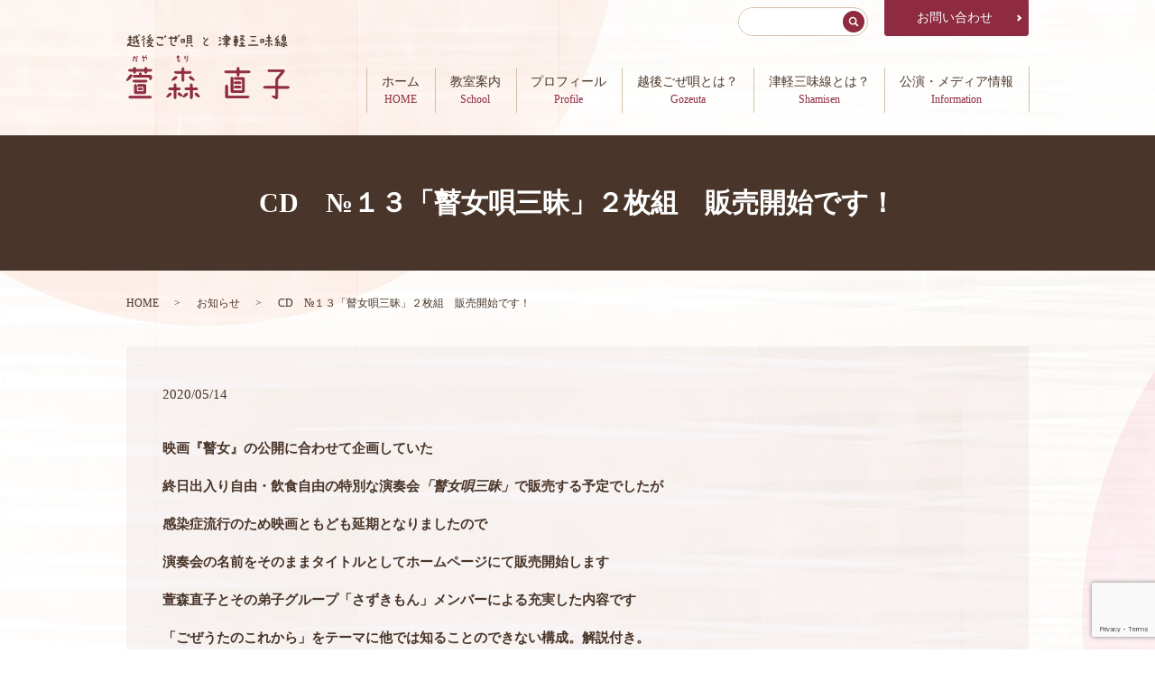

--- FILE ---
content_type: text/html; charset=UTF-8
request_url: https://www.echigo-gozeuta.com/news/475
body_size: 4789
content:
  <!DOCTYPE HTML>

<html lang="ja" prefix="og: http://ogp.me/ns#">

<head>

  <meta charset="utf-8">

  <meta http-equiv="X-UA-Compatible" content="IE=edge,chrome=1">

  <meta name="viewport" content="width=device-width, initial-scale=1">

  <title>ごぜうたCD「瞽女唄三昧」２枚組販売開始</title>

  
<!-- All in One SEO Pack 2.3.4.2 by Michael Torbert of Semper Fi Web Designob_start_detected [-1,-1] -->
<meta name="description" itemprop="description" content="映画『瞽女』の公開に合わせて企画していた 終日出入り自由・飲食自由の特別な演奏会「瞽女唄三昧」で販売する予定でしたが 感染症流行のため映画ともども延期となりましたので 演奏会の名前をそのままタイトルとしてホームページにて販売開始します 萱森直子とその弟子グループ「さずきもん」メンバーによる充実した内容です 「" />

<meta name="keywords" itemprop="keywords" content="ごぜうた,萱森直子,さずきもん,瞽女唄cd" />

<link rel="canonical" href="https://www.echigo-gozeuta.com/news/475" />
<meta property="og:title" content="ごぜうたCD「瞽女唄三昧」２枚組販売開始" />
<meta property="og:type" content="article" />
<meta property="og:url" content="https://www.echigo-gozeuta.com/news/475" />
<meta property="og:image" content="https://www.echigo-gozeuta.com/wp-content/uploads/logo_ogp.jpg" />
<meta property="og:description" content="映画『瞽女』の公開に合わせて企画していた 終日出入り自由・飲食自由の特別な演奏会「瞽女唄三昧」で販売する予定でしたが 感染症流行のため映画ともども延期となりましたので 演奏会の名前をそのままタイトルとしてホームページにて販売開始します 萱森直子とその弟子グループ「さずきもん」メンバーによる充実した内容です 「ごぜうたのこれから」をテーマに他では知ることのできない構成。解説付き。 ご希望の方はお問い合わせのページからご注文をどうぞ。 収録数　２８演目　２枚組３５００円 　　　峠・八十里越え　　カニとナマコのけんか口説き　　ひとつとでたなりや 　　　門付け松坂　　噺松坂　　瞽女万歳柱建て５種類　 　　　こんぴらふねふね　　　　　などなど &nbsp; ・ナンバー１２まで（各２０００円）も販売しています　CDのページをご覧ください https://www.echigo-gozeuta.com/cd ・さずきもんメンバー小関敦子さんのCD １～４（各１６００円）のご注文も受け付けています　http://echigogozeuta.blog.fc2.com/ &nbsp; &nbsp; &nbsp; &nbsp;" />
<meta property="article:published_time" content="2020-05-14T10:15:24Z" />
<meta property="article:modified_time" content="2020-05-14T10:24:20Z" />
<meta name="twitter:card" content="summary" />
<meta name="twitter:title" content="ごぜうたCD「瞽女唄三昧」２枚組販売開始" />
<meta name="twitter:description" content="映画『瞽女』の公開に合わせて企画していた 終日出入り自由・飲食自由の特別な演奏会「瞽女唄三昧」で販売する予定でしたが 感染症流行のため映画ともども延期となりましたので 演奏会の名前をそのままタイトルとしてホームページにて販売開始します 萱森直子とその弟子グループ「さずきもん」メンバーによる充実した内容です 「ごぜうたのこれから」をテーマに他では知ることのできない構成。解説付き。 ご希望の方はお問い合わせのページからご注文をどうぞ。 収録数　２８演目　２枚組３５００円 　　　峠・八十里越え　　カニとナマコのけんか口説き　　ひとつとでたなりや 　　　門付け松坂　　噺松坂　　瞽女万歳柱建て５種類　 　　　こんぴらふねふね　　　　　などなど &nbsp; ・ナンバー１２まで（各２０００円）も販売しています　CDのページをご覧ください https://www.echigo-gozeuta.com/cd ・さずきもんメンバー小関敦子さんのCD １～４（各１６００円）のご注文も受け付けています　http://echigogozeuta.blog.fc2.com/ &nbsp; &nbsp; &nbsp; &nbsp;" />
<meta name="twitter:image" content="https://www.echigo-gozeuta.com/wp-content/uploads/logo_ogp.jpg" />
<meta itemprop="image" content="https://www.echigo-gozeuta.com/wp-content/uploads/logo_ogp.jpg" />
<!-- /all in one seo pack -->
<link rel='dns-prefetch' href='//www.google.com' />
<link rel='dns-prefetch' href='//s.w.org' />
<link rel="alternate" type="application/rss+xml" title="津軽三味線教室 &raquo; CD　№１３「瞽女唄三昧」２枚組　販売開始です！ のコメントのフィード" href="https://www.echigo-gozeuta.com/news/475/feed" />
<link rel='stylesheet' id='contact-form-7-css'  href='https://www.echigo-gozeuta.com/wp-content/plugins/contact-form-7/includes/css/styles.css?ver=5.1.1' type='text/css' media='all' />
<script type='text/javascript' src='https://www.echigo-gozeuta.com/wp-content/themes/echigo-gozeuta.com/assets/js/vendor/jquery.min.js?ver=4.9.26'></script>
<link rel='prev' title='3月１５日　広沢里枝子の越後瞽女唄コンサート　in保養の家・武石' href='https://www.echigo-gozeuta.com/news/459' />
<link rel='next' title='映画「瞽女goze」新潟応援メッセージ' href='https://www.echigo-gozeuta.com/news/480' />
<link rel='shortlink' href='https://www.echigo-gozeuta.com/?p=475' />

  <link rel="stylesheet" href="https://www.echigo-gozeuta.com/wp-content/themes/echigo-gozeuta.com/assets/css/main.css?1768673588">

  <script src="https://www.echigo-gozeuta.com/wp-content/themes/echigo-gozeuta.com/assets/js/vendor/respond.min.js"></script>


  <script type="application/ld+json">
  {
    "@context": "http://schema.org",
    "@type": "BreadcrumbList",
    "itemListElement":
    [
      {
        "@type": "ListItem",
        "position": 1,
        "item":
        {
          "@id": "https://www.echigo-gozeuta.com/",
          "name": "津軽三味線教室"
        }
      },
      {
        "@type": "ListItem",
        "position": 2,
        "item":
        {
          "@id": "https://www.echigo-gozeuta.com/category/news/",
          "name": "お知らせ"
        }
      },
      {
        "@type": "ListItem",
        "position": 3,
        "item":
        {
          "@id": "https://www.echigo-gozeuta.com/news/475/",
          "name": "CD　№１３「瞽女唄三昧」２枚組　販売開始です！"
        }
      }
    ]
  }
  </script>


  <script type="application/ld+json">
  {
    "@context": "http://schema.org/",
    "@type": "LocalBusiness",
    "name": "越後ごぜ唄と津軽三味線",
    "address": "〒950-2102 新潟県新潟市西区五十嵐2の町9143−266",
    "telephone": "025-261-5689",
    "faxNumber": "025-261-5689",
    "url": "https://www.echigo-gozeuta.com",
    "email": "info@echigo-gozeuta.com",
    "image": "https://www.echigo-gozeuta.com/wp-content/uploads/logo_ogp.jpg",
    "logo": "https://www.echigo-gozeuta.com/wp-content/uploads/logo.svg"
  }
  </script>

</head>

<body class="scrollTop">



  <div id="fb-root"></div>

  <script>(function(d, s, id) {

    var js, fjs = d.getElementsByTagName(s)[0];

    if (d.getElementById(id)) return;

    js = d.createElement(s); js.id = id;

    js.src = "//connect.facebook.net/ja_JP/sdk.js#xfbml=1&version=v2.9";

    fjs.parentNode.insertBefore(js, fjs);

  }(document, 'script', 'facebook-jssdk'));</script>



  <header>

    <div class="primary_header">

      <div class="container">

        
        <div class="title">

          
            <a href="https://www.echigo-gozeuta.com/">

              <object type="image/svg+xml" data="/wp-content/uploads/logo.svg" alt="津軽三味線教室"></object>

            </a>

          
        </div>

		<div class="hdr_info">

          <p class="more">

              <a href="/contact" class="add_arrow">お問い合わせ</a>

          </p>

        </div>

        <nav class="global_nav"><ul><li><a title="HOME" href="https://www.echigo-gozeuta.com/">ホーム<br /><span>HOME</span></a></li>
<li><a title="School" href="https://www.echigo-gozeuta.com/school">教室案内<br /><span>School</span></a></li>
<li><a title="Profile" href="https://www.echigo-gozeuta.com/profile">プロフィール<br /><span>Profile</span></a></li>
<li><a title="Gozeuta" href="https://www.echigo-gozeuta.com/goze_1">越後ごぜ唄とは？<br /><span>Gozeuta</span></a></li>
<li><a title="Shamisen" href="/school/#a02">津軽三味線とは？<br /><span>Shamisen</span></a></li>
<li><a title="Information" href="https://www.echigo-gozeuta.com/category/news">公演・メディア情報<br /><span>Information</span></a></li>


              <li class="gnav_search">

                <a href="#">search</a>
  <div class="epress_search">
    <form method="get" action="https://www.echigo-gozeuta.com/">
      <input type="text" placeholder="" class="text" name="s" autocomplete="off" value="">
      <input type="submit" value="Search" class="submit">
    </form>
  </div>
  </li>

            </ul>

            <div class="menu_icon">

              <a href="#menu"><span>メニュー開閉</span></a>

            </div></nav>
      </div>

    </div>

  </header>


  <main>
              <h1 class="wow" style="">
      CD　№１３「瞽女唄三昧」２枚組　販売開始です！            </h1>

    
    <div class="bread_wrap">
      <div class="container gutters">
        <div class="row bread">
              <ul class="col span_12">
              <li><a href="https://www.echigo-gozeuta.com">HOME</a></li>
                      <li><a href="https://www.echigo-gozeuta.com/category/news">お知らせ</a></li>
                      <li>CD　№１３「瞽女唄三昧」２枚組　販売開始です！</li>
                  </ul>
          </div>
      </div>
    </div>
    <section>
      <div class="container gutters">
        <div class="row">
                    <div class="col span_12 column_main">
                  <article class="row article_detail">
      <div class="article_date">
        <p>2020/05/14</p>
      </div>
      <div class="row">
        <div class="col span_12">
          <p><strong>映画『瞽女』の公開に合わせて企画していた</strong></p>
<p><strong>終日出入り自由・飲食自由の特別な演奏会<em>「瞽女唄三昧」</em>で販売する予定でしたが</strong></p>
<p><strong>感染症流行のため映画ともども延期となりましたので</strong></p>
<p><strong>演奏会の名前をそのままタイトルとしてホームページにて販売開始します</strong></p>
<p><strong>萱森直子とその弟子グループ「さずきもん」メンバーによる充実した内容です</strong></p>
<p><strong>「ごぜうたのこれから」をテーマに他では知ることのできない構成。解説付き。</strong></p>
<p><strong>ご希望の方はお問い合わせのページからご注文をどうぞ。</strong></p>
<p><strong>収録数　２８演目　２枚組３５００円</strong></p>
<p>　　　峠・八十里越え　　カニとナマコのけんか口説き　　ひとつとでたなりや</p>
<p>　　　門付け松坂　　噺松坂　　瞽女万歳柱建て５種類　</p>
<p>　　　こんぴらふねふね　　　　　などなど</p>
<p>&nbsp;</p>
<p><strong>・ナンバー１２まで（各２０００円）</strong>も販売しています　CDのページをご覧ください</p>
<p>h<a href="https://www.echigo-gozeuta.com/cd">ttps://www.echigo-gozeuta.com/cd</a></p>
<p>・<strong>さずきもんメンバー小関敦子さんのCD １～４（各１６００円）</strong>のご注文も受け付けています　<a href="http://echigogozeuta.blog.fc2.com">http://echigogozeuta.blog.fc2.com</a>/</p>
<p>&nbsp;</p>
<p>&nbsp;</p>
<p>&nbsp;</p>
<p>&nbsp;</p>        </div>
      </div>

            <div class="row epress_social">
        <div class="col span_12">
          <a href="https://www.echigo-gozeuta.com/tag/%e3%81%94%e3%81%9c%e3%81%86%e3%81%9f" rel="tag">ごぜうた</a>        </div>
      </div>
          </article>

    <div class='epress_pager'>
      <div class="epress_pager_prev">
        <a href="https://www.echigo-gozeuta.com/news/459" rel="prev">3月１５日　広沢里枝子の越後瞽女唄コンサート　in保養の家・武石</a>      </div>
      <div class="epress_pager_next">
        <a href="https://www.echigo-gozeuta.com/news/480" rel="next">映画「瞽女goze」新潟応援メッセージ</a>      </div>
    </div>
                </div>
                  </div>
      </div>
    </section>

  </main>
<footer>    <style>
.share_button {
  letter-spacing: -.40em;
  padding-top: 30px;
  margin-bottom: 7%;
}
.share_button > * {
  letter-spacing: normal;
}
.column_sub .share_button {
  margin-top: 0;
  padding-top: 0;
}
</style>
  <div class="container share_button">
    <!-- Facebook -->
    <style media="screen">
      .share_button > * {vertical-align: bottom; margin:0 2px;}
    </style>
    <div class="fb-share-button" data-href="https://www.echigo-gozeuta.com/news/475" data-layout="button" data-size="small" data-mobile-iframe="false"><a class="fb-xfbml-parse-ignore" target="_blank" href="https://www.facebook.com/sharer/sharer.php?u=http%3A%2F%2Fweb01.iflag.jp%2Fshinki%2F1704%2Fshin-limited%2Fhtml%2Findex.html&amp;src=sdkpreparse">シェア</a></div>
    <!-- Twitter -->
    <a href="https://twitter.com/share" class="twitter-share-button">Tweet</a>
    <!-- LINE -->
    <div class="line-it-button" data-lang="ja" data-type="share-a" data-url="https://www.echigo-gozeuta.com/news/475" style="display: none;"></div>
  </div>
        <div class="footer_nav_wrap">
      <div class="container">
        <div class="row">
        <nav class="col span_12"><ul><li><a href="https://www.echigo-gozeuta.com/">ホーム<br /><span></span></a></li>
<li><a href="https://www.echigo-gozeuta.com/school">教室案内<br /><span></span></a></li>
<li><a href="https://www.echigo-gozeuta.com/profile">プロフィール<br /><span></span></a></li>
<li><a href="https://www.echigo-gozeuta.com/goze_1">越後ごぜ唄とは？<br /><span></span></a></li>
<li><a href="/school#a02">津軽三味線とは？<br /><span></span></a></li>
<li><a href="https://www.echigo-gozeuta.com/contact">お問い合わせ<br /><span></span></a></li>
<li><a href="https://www.echigo-gozeuta.com/policy">プライバシーポリシー<br /><span></span></a></li>
<li><a href="https://www.echigo-gozeuta.com/sitemap">サイトマップ<br /><span></span></a></li>
</ul></nav>        </div>
      </div>
    </div>
    <div class="footer_copyright_wrap">
      <div class="container">
        <div class="row">
          <div class="col span_12">
            <p>Copyright &copy; 津軽三味線教室 All Rights Reserved.</p>
          </div>
        </div>
      </div>
    </div>
    <p class="pagetop"><a href="#top"></a></p>
  </footer>

  <script src="https://www.echigo-gozeuta.com/wp-content/themes/echigo-gozeuta.com/assets/js/vendor/bundle.js"></script>
  <script src="https://www.echigo-gozeuta.com/wp-content/themes/echigo-gozeuta.com/assets/js/main.js?"></script>

  <!-- twitter -->
  <script>!function(d,s,id){var js,fjs=d.getElementsByTagName(s)[0],p=/^http:/.test(d.location)?'http':'https';if(!d.getElementById(id)){js=d.createElement(s);js.id=id;js.src=p+'://platform.twitter.com/widgets.js';fjs.parentNode.insertBefore(js,fjs);}}(document, 'script', 'twitter-wjs');</script>

  <script src="https://d.line-scdn.net/r/web/social-plugin/js/thirdparty/loader.min.js" async="async" defer="defer"></script>

  <script type='text/javascript'>
/* <![CDATA[ */
var wpcf7 = {"apiSettings":{"root":"https:\/\/www.echigo-gozeuta.com\/wp-json\/contact-form-7\/v1","namespace":"contact-form-7\/v1"}};
/* ]]> */
</script>
<script type='text/javascript' src='https://www.echigo-gozeuta.com/wp-content/plugins/contact-form-7/includes/js/scripts.js?ver=5.1.1'></script>
<script type='text/javascript' src='https://www.google.com/recaptcha/api.js?render=6Lc2evknAAAAAIen2fjYbQEmZBCVH35ahejoKG8T&#038;ver=3.0'></script>
<script type="text/javascript">
( function( grecaptcha, sitekey ) {

	var wpcf7recaptcha = {
		execute: function() {
			grecaptcha.execute(
				sitekey,
				{ action: 'homepage' }
			).then( function( token ) {
				var forms = document.getElementsByTagName( 'form' );

				for ( var i = 0; i < forms.length; i++ ) {
					var fields = forms[ i ].getElementsByTagName( 'input' );

					for ( var j = 0; j < fields.length; j++ ) {
						var field = fields[ j ];

						if ( 'g-recaptcha-response' === field.getAttribute( 'name' ) ) {
							field.setAttribute( 'value', token );
							break;
						}
					}
				}
			} );
		}
	};

	grecaptcha.ready( wpcf7recaptcha.execute );

	document.addEventListener( 'wpcf7submit', wpcf7recaptcha.execute, false );

} )( grecaptcha, '6Lc2evknAAAAAIen2fjYbQEmZBCVH35ahejoKG8T' );
</script>
</body>
</html>


--- FILE ---
content_type: text/html; charset=utf-8
request_url: https://www.google.com/recaptcha/api2/anchor?ar=1&k=6Lc2evknAAAAAIen2fjYbQEmZBCVH35ahejoKG8T&co=aHR0cHM6Ly93d3cuZWNoaWdvLWdvemV1dGEuY29tOjQ0Mw..&hl=en&v=PoyoqOPhxBO7pBk68S4YbpHZ&size=invisible&anchor-ms=20000&execute-ms=30000&cb=mxahafc8fcjf
body_size: 48770
content:
<!DOCTYPE HTML><html dir="ltr" lang="en"><head><meta http-equiv="Content-Type" content="text/html; charset=UTF-8">
<meta http-equiv="X-UA-Compatible" content="IE=edge">
<title>reCAPTCHA</title>
<style type="text/css">
/* cyrillic-ext */
@font-face {
  font-family: 'Roboto';
  font-style: normal;
  font-weight: 400;
  font-stretch: 100%;
  src: url(//fonts.gstatic.com/s/roboto/v48/KFO7CnqEu92Fr1ME7kSn66aGLdTylUAMa3GUBHMdazTgWw.woff2) format('woff2');
  unicode-range: U+0460-052F, U+1C80-1C8A, U+20B4, U+2DE0-2DFF, U+A640-A69F, U+FE2E-FE2F;
}
/* cyrillic */
@font-face {
  font-family: 'Roboto';
  font-style: normal;
  font-weight: 400;
  font-stretch: 100%;
  src: url(//fonts.gstatic.com/s/roboto/v48/KFO7CnqEu92Fr1ME7kSn66aGLdTylUAMa3iUBHMdazTgWw.woff2) format('woff2');
  unicode-range: U+0301, U+0400-045F, U+0490-0491, U+04B0-04B1, U+2116;
}
/* greek-ext */
@font-face {
  font-family: 'Roboto';
  font-style: normal;
  font-weight: 400;
  font-stretch: 100%;
  src: url(//fonts.gstatic.com/s/roboto/v48/KFO7CnqEu92Fr1ME7kSn66aGLdTylUAMa3CUBHMdazTgWw.woff2) format('woff2');
  unicode-range: U+1F00-1FFF;
}
/* greek */
@font-face {
  font-family: 'Roboto';
  font-style: normal;
  font-weight: 400;
  font-stretch: 100%;
  src: url(//fonts.gstatic.com/s/roboto/v48/KFO7CnqEu92Fr1ME7kSn66aGLdTylUAMa3-UBHMdazTgWw.woff2) format('woff2');
  unicode-range: U+0370-0377, U+037A-037F, U+0384-038A, U+038C, U+038E-03A1, U+03A3-03FF;
}
/* math */
@font-face {
  font-family: 'Roboto';
  font-style: normal;
  font-weight: 400;
  font-stretch: 100%;
  src: url(//fonts.gstatic.com/s/roboto/v48/KFO7CnqEu92Fr1ME7kSn66aGLdTylUAMawCUBHMdazTgWw.woff2) format('woff2');
  unicode-range: U+0302-0303, U+0305, U+0307-0308, U+0310, U+0312, U+0315, U+031A, U+0326-0327, U+032C, U+032F-0330, U+0332-0333, U+0338, U+033A, U+0346, U+034D, U+0391-03A1, U+03A3-03A9, U+03B1-03C9, U+03D1, U+03D5-03D6, U+03F0-03F1, U+03F4-03F5, U+2016-2017, U+2034-2038, U+203C, U+2040, U+2043, U+2047, U+2050, U+2057, U+205F, U+2070-2071, U+2074-208E, U+2090-209C, U+20D0-20DC, U+20E1, U+20E5-20EF, U+2100-2112, U+2114-2115, U+2117-2121, U+2123-214F, U+2190, U+2192, U+2194-21AE, U+21B0-21E5, U+21F1-21F2, U+21F4-2211, U+2213-2214, U+2216-22FF, U+2308-230B, U+2310, U+2319, U+231C-2321, U+2336-237A, U+237C, U+2395, U+239B-23B7, U+23D0, U+23DC-23E1, U+2474-2475, U+25AF, U+25B3, U+25B7, U+25BD, U+25C1, U+25CA, U+25CC, U+25FB, U+266D-266F, U+27C0-27FF, U+2900-2AFF, U+2B0E-2B11, U+2B30-2B4C, U+2BFE, U+3030, U+FF5B, U+FF5D, U+1D400-1D7FF, U+1EE00-1EEFF;
}
/* symbols */
@font-face {
  font-family: 'Roboto';
  font-style: normal;
  font-weight: 400;
  font-stretch: 100%;
  src: url(//fonts.gstatic.com/s/roboto/v48/KFO7CnqEu92Fr1ME7kSn66aGLdTylUAMaxKUBHMdazTgWw.woff2) format('woff2');
  unicode-range: U+0001-000C, U+000E-001F, U+007F-009F, U+20DD-20E0, U+20E2-20E4, U+2150-218F, U+2190, U+2192, U+2194-2199, U+21AF, U+21E6-21F0, U+21F3, U+2218-2219, U+2299, U+22C4-22C6, U+2300-243F, U+2440-244A, U+2460-24FF, U+25A0-27BF, U+2800-28FF, U+2921-2922, U+2981, U+29BF, U+29EB, U+2B00-2BFF, U+4DC0-4DFF, U+FFF9-FFFB, U+10140-1018E, U+10190-1019C, U+101A0, U+101D0-101FD, U+102E0-102FB, U+10E60-10E7E, U+1D2C0-1D2D3, U+1D2E0-1D37F, U+1F000-1F0FF, U+1F100-1F1AD, U+1F1E6-1F1FF, U+1F30D-1F30F, U+1F315, U+1F31C, U+1F31E, U+1F320-1F32C, U+1F336, U+1F378, U+1F37D, U+1F382, U+1F393-1F39F, U+1F3A7-1F3A8, U+1F3AC-1F3AF, U+1F3C2, U+1F3C4-1F3C6, U+1F3CA-1F3CE, U+1F3D4-1F3E0, U+1F3ED, U+1F3F1-1F3F3, U+1F3F5-1F3F7, U+1F408, U+1F415, U+1F41F, U+1F426, U+1F43F, U+1F441-1F442, U+1F444, U+1F446-1F449, U+1F44C-1F44E, U+1F453, U+1F46A, U+1F47D, U+1F4A3, U+1F4B0, U+1F4B3, U+1F4B9, U+1F4BB, U+1F4BF, U+1F4C8-1F4CB, U+1F4D6, U+1F4DA, U+1F4DF, U+1F4E3-1F4E6, U+1F4EA-1F4ED, U+1F4F7, U+1F4F9-1F4FB, U+1F4FD-1F4FE, U+1F503, U+1F507-1F50B, U+1F50D, U+1F512-1F513, U+1F53E-1F54A, U+1F54F-1F5FA, U+1F610, U+1F650-1F67F, U+1F687, U+1F68D, U+1F691, U+1F694, U+1F698, U+1F6AD, U+1F6B2, U+1F6B9-1F6BA, U+1F6BC, U+1F6C6-1F6CF, U+1F6D3-1F6D7, U+1F6E0-1F6EA, U+1F6F0-1F6F3, U+1F6F7-1F6FC, U+1F700-1F7FF, U+1F800-1F80B, U+1F810-1F847, U+1F850-1F859, U+1F860-1F887, U+1F890-1F8AD, U+1F8B0-1F8BB, U+1F8C0-1F8C1, U+1F900-1F90B, U+1F93B, U+1F946, U+1F984, U+1F996, U+1F9E9, U+1FA00-1FA6F, U+1FA70-1FA7C, U+1FA80-1FA89, U+1FA8F-1FAC6, U+1FACE-1FADC, U+1FADF-1FAE9, U+1FAF0-1FAF8, U+1FB00-1FBFF;
}
/* vietnamese */
@font-face {
  font-family: 'Roboto';
  font-style: normal;
  font-weight: 400;
  font-stretch: 100%;
  src: url(//fonts.gstatic.com/s/roboto/v48/KFO7CnqEu92Fr1ME7kSn66aGLdTylUAMa3OUBHMdazTgWw.woff2) format('woff2');
  unicode-range: U+0102-0103, U+0110-0111, U+0128-0129, U+0168-0169, U+01A0-01A1, U+01AF-01B0, U+0300-0301, U+0303-0304, U+0308-0309, U+0323, U+0329, U+1EA0-1EF9, U+20AB;
}
/* latin-ext */
@font-face {
  font-family: 'Roboto';
  font-style: normal;
  font-weight: 400;
  font-stretch: 100%;
  src: url(//fonts.gstatic.com/s/roboto/v48/KFO7CnqEu92Fr1ME7kSn66aGLdTylUAMa3KUBHMdazTgWw.woff2) format('woff2');
  unicode-range: U+0100-02BA, U+02BD-02C5, U+02C7-02CC, U+02CE-02D7, U+02DD-02FF, U+0304, U+0308, U+0329, U+1D00-1DBF, U+1E00-1E9F, U+1EF2-1EFF, U+2020, U+20A0-20AB, U+20AD-20C0, U+2113, U+2C60-2C7F, U+A720-A7FF;
}
/* latin */
@font-face {
  font-family: 'Roboto';
  font-style: normal;
  font-weight: 400;
  font-stretch: 100%;
  src: url(//fonts.gstatic.com/s/roboto/v48/KFO7CnqEu92Fr1ME7kSn66aGLdTylUAMa3yUBHMdazQ.woff2) format('woff2');
  unicode-range: U+0000-00FF, U+0131, U+0152-0153, U+02BB-02BC, U+02C6, U+02DA, U+02DC, U+0304, U+0308, U+0329, U+2000-206F, U+20AC, U+2122, U+2191, U+2193, U+2212, U+2215, U+FEFF, U+FFFD;
}
/* cyrillic-ext */
@font-face {
  font-family: 'Roboto';
  font-style: normal;
  font-weight: 500;
  font-stretch: 100%;
  src: url(//fonts.gstatic.com/s/roboto/v48/KFO7CnqEu92Fr1ME7kSn66aGLdTylUAMa3GUBHMdazTgWw.woff2) format('woff2');
  unicode-range: U+0460-052F, U+1C80-1C8A, U+20B4, U+2DE0-2DFF, U+A640-A69F, U+FE2E-FE2F;
}
/* cyrillic */
@font-face {
  font-family: 'Roboto';
  font-style: normal;
  font-weight: 500;
  font-stretch: 100%;
  src: url(//fonts.gstatic.com/s/roboto/v48/KFO7CnqEu92Fr1ME7kSn66aGLdTylUAMa3iUBHMdazTgWw.woff2) format('woff2');
  unicode-range: U+0301, U+0400-045F, U+0490-0491, U+04B0-04B1, U+2116;
}
/* greek-ext */
@font-face {
  font-family: 'Roboto';
  font-style: normal;
  font-weight: 500;
  font-stretch: 100%;
  src: url(//fonts.gstatic.com/s/roboto/v48/KFO7CnqEu92Fr1ME7kSn66aGLdTylUAMa3CUBHMdazTgWw.woff2) format('woff2');
  unicode-range: U+1F00-1FFF;
}
/* greek */
@font-face {
  font-family: 'Roboto';
  font-style: normal;
  font-weight: 500;
  font-stretch: 100%;
  src: url(//fonts.gstatic.com/s/roboto/v48/KFO7CnqEu92Fr1ME7kSn66aGLdTylUAMa3-UBHMdazTgWw.woff2) format('woff2');
  unicode-range: U+0370-0377, U+037A-037F, U+0384-038A, U+038C, U+038E-03A1, U+03A3-03FF;
}
/* math */
@font-face {
  font-family: 'Roboto';
  font-style: normal;
  font-weight: 500;
  font-stretch: 100%;
  src: url(//fonts.gstatic.com/s/roboto/v48/KFO7CnqEu92Fr1ME7kSn66aGLdTylUAMawCUBHMdazTgWw.woff2) format('woff2');
  unicode-range: U+0302-0303, U+0305, U+0307-0308, U+0310, U+0312, U+0315, U+031A, U+0326-0327, U+032C, U+032F-0330, U+0332-0333, U+0338, U+033A, U+0346, U+034D, U+0391-03A1, U+03A3-03A9, U+03B1-03C9, U+03D1, U+03D5-03D6, U+03F0-03F1, U+03F4-03F5, U+2016-2017, U+2034-2038, U+203C, U+2040, U+2043, U+2047, U+2050, U+2057, U+205F, U+2070-2071, U+2074-208E, U+2090-209C, U+20D0-20DC, U+20E1, U+20E5-20EF, U+2100-2112, U+2114-2115, U+2117-2121, U+2123-214F, U+2190, U+2192, U+2194-21AE, U+21B0-21E5, U+21F1-21F2, U+21F4-2211, U+2213-2214, U+2216-22FF, U+2308-230B, U+2310, U+2319, U+231C-2321, U+2336-237A, U+237C, U+2395, U+239B-23B7, U+23D0, U+23DC-23E1, U+2474-2475, U+25AF, U+25B3, U+25B7, U+25BD, U+25C1, U+25CA, U+25CC, U+25FB, U+266D-266F, U+27C0-27FF, U+2900-2AFF, U+2B0E-2B11, U+2B30-2B4C, U+2BFE, U+3030, U+FF5B, U+FF5D, U+1D400-1D7FF, U+1EE00-1EEFF;
}
/* symbols */
@font-face {
  font-family: 'Roboto';
  font-style: normal;
  font-weight: 500;
  font-stretch: 100%;
  src: url(//fonts.gstatic.com/s/roboto/v48/KFO7CnqEu92Fr1ME7kSn66aGLdTylUAMaxKUBHMdazTgWw.woff2) format('woff2');
  unicode-range: U+0001-000C, U+000E-001F, U+007F-009F, U+20DD-20E0, U+20E2-20E4, U+2150-218F, U+2190, U+2192, U+2194-2199, U+21AF, U+21E6-21F0, U+21F3, U+2218-2219, U+2299, U+22C4-22C6, U+2300-243F, U+2440-244A, U+2460-24FF, U+25A0-27BF, U+2800-28FF, U+2921-2922, U+2981, U+29BF, U+29EB, U+2B00-2BFF, U+4DC0-4DFF, U+FFF9-FFFB, U+10140-1018E, U+10190-1019C, U+101A0, U+101D0-101FD, U+102E0-102FB, U+10E60-10E7E, U+1D2C0-1D2D3, U+1D2E0-1D37F, U+1F000-1F0FF, U+1F100-1F1AD, U+1F1E6-1F1FF, U+1F30D-1F30F, U+1F315, U+1F31C, U+1F31E, U+1F320-1F32C, U+1F336, U+1F378, U+1F37D, U+1F382, U+1F393-1F39F, U+1F3A7-1F3A8, U+1F3AC-1F3AF, U+1F3C2, U+1F3C4-1F3C6, U+1F3CA-1F3CE, U+1F3D4-1F3E0, U+1F3ED, U+1F3F1-1F3F3, U+1F3F5-1F3F7, U+1F408, U+1F415, U+1F41F, U+1F426, U+1F43F, U+1F441-1F442, U+1F444, U+1F446-1F449, U+1F44C-1F44E, U+1F453, U+1F46A, U+1F47D, U+1F4A3, U+1F4B0, U+1F4B3, U+1F4B9, U+1F4BB, U+1F4BF, U+1F4C8-1F4CB, U+1F4D6, U+1F4DA, U+1F4DF, U+1F4E3-1F4E6, U+1F4EA-1F4ED, U+1F4F7, U+1F4F9-1F4FB, U+1F4FD-1F4FE, U+1F503, U+1F507-1F50B, U+1F50D, U+1F512-1F513, U+1F53E-1F54A, U+1F54F-1F5FA, U+1F610, U+1F650-1F67F, U+1F687, U+1F68D, U+1F691, U+1F694, U+1F698, U+1F6AD, U+1F6B2, U+1F6B9-1F6BA, U+1F6BC, U+1F6C6-1F6CF, U+1F6D3-1F6D7, U+1F6E0-1F6EA, U+1F6F0-1F6F3, U+1F6F7-1F6FC, U+1F700-1F7FF, U+1F800-1F80B, U+1F810-1F847, U+1F850-1F859, U+1F860-1F887, U+1F890-1F8AD, U+1F8B0-1F8BB, U+1F8C0-1F8C1, U+1F900-1F90B, U+1F93B, U+1F946, U+1F984, U+1F996, U+1F9E9, U+1FA00-1FA6F, U+1FA70-1FA7C, U+1FA80-1FA89, U+1FA8F-1FAC6, U+1FACE-1FADC, U+1FADF-1FAE9, U+1FAF0-1FAF8, U+1FB00-1FBFF;
}
/* vietnamese */
@font-face {
  font-family: 'Roboto';
  font-style: normal;
  font-weight: 500;
  font-stretch: 100%;
  src: url(//fonts.gstatic.com/s/roboto/v48/KFO7CnqEu92Fr1ME7kSn66aGLdTylUAMa3OUBHMdazTgWw.woff2) format('woff2');
  unicode-range: U+0102-0103, U+0110-0111, U+0128-0129, U+0168-0169, U+01A0-01A1, U+01AF-01B0, U+0300-0301, U+0303-0304, U+0308-0309, U+0323, U+0329, U+1EA0-1EF9, U+20AB;
}
/* latin-ext */
@font-face {
  font-family: 'Roboto';
  font-style: normal;
  font-weight: 500;
  font-stretch: 100%;
  src: url(//fonts.gstatic.com/s/roboto/v48/KFO7CnqEu92Fr1ME7kSn66aGLdTylUAMa3KUBHMdazTgWw.woff2) format('woff2');
  unicode-range: U+0100-02BA, U+02BD-02C5, U+02C7-02CC, U+02CE-02D7, U+02DD-02FF, U+0304, U+0308, U+0329, U+1D00-1DBF, U+1E00-1E9F, U+1EF2-1EFF, U+2020, U+20A0-20AB, U+20AD-20C0, U+2113, U+2C60-2C7F, U+A720-A7FF;
}
/* latin */
@font-face {
  font-family: 'Roboto';
  font-style: normal;
  font-weight: 500;
  font-stretch: 100%;
  src: url(//fonts.gstatic.com/s/roboto/v48/KFO7CnqEu92Fr1ME7kSn66aGLdTylUAMa3yUBHMdazQ.woff2) format('woff2');
  unicode-range: U+0000-00FF, U+0131, U+0152-0153, U+02BB-02BC, U+02C6, U+02DA, U+02DC, U+0304, U+0308, U+0329, U+2000-206F, U+20AC, U+2122, U+2191, U+2193, U+2212, U+2215, U+FEFF, U+FFFD;
}
/* cyrillic-ext */
@font-face {
  font-family: 'Roboto';
  font-style: normal;
  font-weight: 900;
  font-stretch: 100%;
  src: url(//fonts.gstatic.com/s/roboto/v48/KFO7CnqEu92Fr1ME7kSn66aGLdTylUAMa3GUBHMdazTgWw.woff2) format('woff2');
  unicode-range: U+0460-052F, U+1C80-1C8A, U+20B4, U+2DE0-2DFF, U+A640-A69F, U+FE2E-FE2F;
}
/* cyrillic */
@font-face {
  font-family: 'Roboto';
  font-style: normal;
  font-weight: 900;
  font-stretch: 100%;
  src: url(//fonts.gstatic.com/s/roboto/v48/KFO7CnqEu92Fr1ME7kSn66aGLdTylUAMa3iUBHMdazTgWw.woff2) format('woff2');
  unicode-range: U+0301, U+0400-045F, U+0490-0491, U+04B0-04B1, U+2116;
}
/* greek-ext */
@font-face {
  font-family: 'Roboto';
  font-style: normal;
  font-weight: 900;
  font-stretch: 100%;
  src: url(//fonts.gstatic.com/s/roboto/v48/KFO7CnqEu92Fr1ME7kSn66aGLdTylUAMa3CUBHMdazTgWw.woff2) format('woff2');
  unicode-range: U+1F00-1FFF;
}
/* greek */
@font-face {
  font-family: 'Roboto';
  font-style: normal;
  font-weight: 900;
  font-stretch: 100%;
  src: url(//fonts.gstatic.com/s/roboto/v48/KFO7CnqEu92Fr1ME7kSn66aGLdTylUAMa3-UBHMdazTgWw.woff2) format('woff2');
  unicode-range: U+0370-0377, U+037A-037F, U+0384-038A, U+038C, U+038E-03A1, U+03A3-03FF;
}
/* math */
@font-face {
  font-family: 'Roboto';
  font-style: normal;
  font-weight: 900;
  font-stretch: 100%;
  src: url(//fonts.gstatic.com/s/roboto/v48/KFO7CnqEu92Fr1ME7kSn66aGLdTylUAMawCUBHMdazTgWw.woff2) format('woff2');
  unicode-range: U+0302-0303, U+0305, U+0307-0308, U+0310, U+0312, U+0315, U+031A, U+0326-0327, U+032C, U+032F-0330, U+0332-0333, U+0338, U+033A, U+0346, U+034D, U+0391-03A1, U+03A3-03A9, U+03B1-03C9, U+03D1, U+03D5-03D6, U+03F0-03F1, U+03F4-03F5, U+2016-2017, U+2034-2038, U+203C, U+2040, U+2043, U+2047, U+2050, U+2057, U+205F, U+2070-2071, U+2074-208E, U+2090-209C, U+20D0-20DC, U+20E1, U+20E5-20EF, U+2100-2112, U+2114-2115, U+2117-2121, U+2123-214F, U+2190, U+2192, U+2194-21AE, U+21B0-21E5, U+21F1-21F2, U+21F4-2211, U+2213-2214, U+2216-22FF, U+2308-230B, U+2310, U+2319, U+231C-2321, U+2336-237A, U+237C, U+2395, U+239B-23B7, U+23D0, U+23DC-23E1, U+2474-2475, U+25AF, U+25B3, U+25B7, U+25BD, U+25C1, U+25CA, U+25CC, U+25FB, U+266D-266F, U+27C0-27FF, U+2900-2AFF, U+2B0E-2B11, U+2B30-2B4C, U+2BFE, U+3030, U+FF5B, U+FF5D, U+1D400-1D7FF, U+1EE00-1EEFF;
}
/* symbols */
@font-face {
  font-family: 'Roboto';
  font-style: normal;
  font-weight: 900;
  font-stretch: 100%;
  src: url(//fonts.gstatic.com/s/roboto/v48/KFO7CnqEu92Fr1ME7kSn66aGLdTylUAMaxKUBHMdazTgWw.woff2) format('woff2');
  unicode-range: U+0001-000C, U+000E-001F, U+007F-009F, U+20DD-20E0, U+20E2-20E4, U+2150-218F, U+2190, U+2192, U+2194-2199, U+21AF, U+21E6-21F0, U+21F3, U+2218-2219, U+2299, U+22C4-22C6, U+2300-243F, U+2440-244A, U+2460-24FF, U+25A0-27BF, U+2800-28FF, U+2921-2922, U+2981, U+29BF, U+29EB, U+2B00-2BFF, U+4DC0-4DFF, U+FFF9-FFFB, U+10140-1018E, U+10190-1019C, U+101A0, U+101D0-101FD, U+102E0-102FB, U+10E60-10E7E, U+1D2C0-1D2D3, U+1D2E0-1D37F, U+1F000-1F0FF, U+1F100-1F1AD, U+1F1E6-1F1FF, U+1F30D-1F30F, U+1F315, U+1F31C, U+1F31E, U+1F320-1F32C, U+1F336, U+1F378, U+1F37D, U+1F382, U+1F393-1F39F, U+1F3A7-1F3A8, U+1F3AC-1F3AF, U+1F3C2, U+1F3C4-1F3C6, U+1F3CA-1F3CE, U+1F3D4-1F3E0, U+1F3ED, U+1F3F1-1F3F3, U+1F3F5-1F3F7, U+1F408, U+1F415, U+1F41F, U+1F426, U+1F43F, U+1F441-1F442, U+1F444, U+1F446-1F449, U+1F44C-1F44E, U+1F453, U+1F46A, U+1F47D, U+1F4A3, U+1F4B0, U+1F4B3, U+1F4B9, U+1F4BB, U+1F4BF, U+1F4C8-1F4CB, U+1F4D6, U+1F4DA, U+1F4DF, U+1F4E3-1F4E6, U+1F4EA-1F4ED, U+1F4F7, U+1F4F9-1F4FB, U+1F4FD-1F4FE, U+1F503, U+1F507-1F50B, U+1F50D, U+1F512-1F513, U+1F53E-1F54A, U+1F54F-1F5FA, U+1F610, U+1F650-1F67F, U+1F687, U+1F68D, U+1F691, U+1F694, U+1F698, U+1F6AD, U+1F6B2, U+1F6B9-1F6BA, U+1F6BC, U+1F6C6-1F6CF, U+1F6D3-1F6D7, U+1F6E0-1F6EA, U+1F6F0-1F6F3, U+1F6F7-1F6FC, U+1F700-1F7FF, U+1F800-1F80B, U+1F810-1F847, U+1F850-1F859, U+1F860-1F887, U+1F890-1F8AD, U+1F8B0-1F8BB, U+1F8C0-1F8C1, U+1F900-1F90B, U+1F93B, U+1F946, U+1F984, U+1F996, U+1F9E9, U+1FA00-1FA6F, U+1FA70-1FA7C, U+1FA80-1FA89, U+1FA8F-1FAC6, U+1FACE-1FADC, U+1FADF-1FAE9, U+1FAF0-1FAF8, U+1FB00-1FBFF;
}
/* vietnamese */
@font-face {
  font-family: 'Roboto';
  font-style: normal;
  font-weight: 900;
  font-stretch: 100%;
  src: url(//fonts.gstatic.com/s/roboto/v48/KFO7CnqEu92Fr1ME7kSn66aGLdTylUAMa3OUBHMdazTgWw.woff2) format('woff2');
  unicode-range: U+0102-0103, U+0110-0111, U+0128-0129, U+0168-0169, U+01A0-01A1, U+01AF-01B0, U+0300-0301, U+0303-0304, U+0308-0309, U+0323, U+0329, U+1EA0-1EF9, U+20AB;
}
/* latin-ext */
@font-face {
  font-family: 'Roboto';
  font-style: normal;
  font-weight: 900;
  font-stretch: 100%;
  src: url(//fonts.gstatic.com/s/roboto/v48/KFO7CnqEu92Fr1ME7kSn66aGLdTylUAMa3KUBHMdazTgWw.woff2) format('woff2');
  unicode-range: U+0100-02BA, U+02BD-02C5, U+02C7-02CC, U+02CE-02D7, U+02DD-02FF, U+0304, U+0308, U+0329, U+1D00-1DBF, U+1E00-1E9F, U+1EF2-1EFF, U+2020, U+20A0-20AB, U+20AD-20C0, U+2113, U+2C60-2C7F, U+A720-A7FF;
}
/* latin */
@font-face {
  font-family: 'Roboto';
  font-style: normal;
  font-weight: 900;
  font-stretch: 100%;
  src: url(//fonts.gstatic.com/s/roboto/v48/KFO7CnqEu92Fr1ME7kSn66aGLdTylUAMa3yUBHMdazQ.woff2) format('woff2');
  unicode-range: U+0000-00FF, U+0131, U+0152-0153, U+02BB-02BC, U+02C6, U+02DA, U+02DC, U+0304, U+0308, U+0329, U+2000-206F, U+20AC, U+2122, U+2191, U+2193, U+2212, U+2215, U+FEFF, U+FFFD;
}

</style>
<link rel="stylesheet" type="text/css" href="https://www.gstatic.com/recaptcha/releases/PoyoqOPhxBO7pBk68S4YbpHZ/styles__ltr.css">
<script nonce="m0HcvvRGxNt_JdmuO8aURw" type="text/javascript">window['__recaptcha_api'] = 'https://www.google.com/recaptcha/api2/';</script>
<script type="text/javascript" src="https://www.gstatic.com/recaptcha/releases/PoyoqOPhxBO7pBk68S4YbpHZ/recaptcha__en.js" nonce="m0HcvvRGxNt_JdmuO8aURw">
      
    </script></head>
<body><div id="rc-anchor-alert" class="rc-anchor-alert"></div>
<input type="hidden" id="recaptcha-token" value="[base64]">
<script type="text/javascript" nonce="m0HcvvRGxNt_JdmuO8aURw">
      recaptcha.anchor.Main.init("[\x22ainput\x22,[\x22bgdata\x22,\x22\x22,\[base64]/[base64]/bmV3IFpbdF0obVswXSk6Sz09Mj9uZXcgWlt0XShtWzBdLG1bMV0pOks9PTM/bmV3IFpbdF0obVswXSxtWzFdLG1bMl0pOks9PTQ/[base64]/[base64]/[base64]/[base64]/[base64]/[base64]/[base64]/[base64]/[base64]/[base64]/[base64]/[base64]/[base64]/[base64]\\u003d\\u003d\x22,\[base64]\x22,\x22aQUDw4nCsFjChGo0CGLDqUfCj8KVw4DDlMOIw4LCv11RwpvDhGXDlcO4w5DDhFFZw7t/LMOIw4bCg0c0wpHDp8K+w4R9wqPDmmjDuHfDpnHClMO+woHDuirDhcKgYcOeSh/DsMOqY8KnCG91aMKmccOzw77DiMK5fcKCwrPDgcKDT8OAw6l3w5zDj8Kcw4tmCW7CtcOCw5VQfsO4Y3jDicOpEgjCkw01ecOOCHrDuSoWGcO0McOmc8KjeW0iUSsyw7nDnWISwpUdCMONw5XCncOMw49ew7xCwofCp8ONAMODw5xlZwLDv8O/[base64]/DnQJIJ8ODZsKrKMK2w67DrcOpCcKwLMKzw4bClAnDrFHCsD/[base64]/DhcO0Bg7CtCTCm8O1w4nDqW7DjsONw7liUznCtG93OAHCocKhT2RPw6LCscK6fGdWY8KXUVfDncKAanTDt8K6w4FDAEx1M8O0GsK9HCdZP0DDoFnCmgw0w67DpsK0wodYfhHCg3hyMcOMw4LDrBLCo1PCrMK/XMKUw6kBAMKhE2NVw6hwI8OKJitdwoXDiVwGL01ww4nDjHRxwpwxw6s1e1wtDMKYwqV7w6hif8KGw7Q6MMK1LMKzBjTDq8OaOC4Iw5/[base64]/[base64]/[base64]/[base64]/VRRmwqtrw7BIwqLDv3QswpPCiT0WAsOfwrbCi8KDSXzCgsO7IsOmJMK/HjsNQE3DtcKaecKMwrhdw43DkCFewqMbw7/CtsKyaz5sRDEowr3DkkHCl1XCsRHDpMOmAsKcw5bCtXHDtcOBRE/DnBpVwpUiW8Kew67Dl8OpMcKFwpHCjMKUXHDCulrDiEzCuXTDqBwww7UqfMOWe8KKw4t9f8KWwpTChcKawqtJCwPCpcOAQx0aGcO9XcK+TSXCiTTCuMOxw5daMUDCoFZ7wq4hSMOeUEYtwpjCh8OmAcKSwpDCqy9yD8KQfHlFdcK/RxvDgcKESVHDlMKLw7R1QsKfw7LDmcOdOFElSBXDpG8RS8KcZDTCrcObwpPCjMOVCMKEw6NqScK/QMOGTHUiFWLDuQtCw7s3wp3DkcOTBMOeacKOAXNtXjbCniclwoLCoG/DkDt9DlsPw5MmQ8K1w68AASzDj8KDbsKAYcKeOsKvFSRNTAPCpkLDt8OpVsKcUcOMw4TCvBbCn8KpQTkWEXjChsKgfRMPOW0HCMKww4LDnz/[base64]/[base64]/CisONRjjDrnNVEXLCvBvCgC7ChW5qOC3Dq8KtJgglwoLCqX/CvsKNM8KwCXBMW8OCT8K2w53Do2nCj8OPS8OCw6XDu8Knw6tqHEHChsKRw7dxw4fDp8OXTMKNTcKvw47DsMOuwpRrV8OiccOGSsO6wphBw5lGQht9YRrCmsO/OEHDoMOSw5Viw6vDn8O1SWTDlQlzwqTCrg4XGnUpKcKLecKzQ0hew43Din0Jw5bCuTJEDMKDcU/DqMObwpEqwq0OwpE3w4PCvMKdwq/[base64]/CjxLDuiJgVsKcfsKowrvDs2LCtwVsaQDDsRwnw4sTw6x9w4bCqnfCnsOlBD3DmsOzwrxaAsKbw7DDuE7CjsKjwqAXw6xlQsK8BcOBPcKwIcKXQ8OnWmvDqWrDmMOwwrzDrzDCpmQnw4IXbgDDpsKvw7TCoMKkb0rDs0HDgsK0w7/DplNyfcKcwrZSw6bDswnDhMKpw744wp8/KGfDjjUIVT7DiMOZeMOgXsKqwpHDqRYKYMOywq4Fw43CkVUVWMOVwr5hwo3DsMKaw5sFwoZcHy5Ow5gIPg/[base64]/[base64]/DpWwof0c/McOIbzDDrzHCkV85XV1iVMOUw5/CjcOkX8Kzwqs5L8KnRcKrw6U0w5UEZsKQwp0+wq3CoV4PWH0Bw6DCqHLDvMKhIHjCvcK3wrg3wovCml/Dgh4Mw5UDWcK3wqIhw44janLDjcKkw40Ew6XDuT/CiylrPk7CtcK7Cy9xwqICwrwpXBjDjk7CucOIw6N/w67DhUZgw7AWwoceZHnCh8OZwq0KwoNLwpFMw6oSw5Q7w6UJMR4IwpzCuy3CrsKNwpTDgm8hO8KGwoXDn8KmG0cNOx7Co8KxSwHDt8OXVsOQwqvDuhR0WcOjwrN5AMOgwodyTsKIEsKQXHIuw7XDj8O5wrLCslIywpRmwpPCnX/[base64]/DjA/ChGjDu0DCi8KULGLDsGUHeMOwwpUUFcOtX8Ogw4kyw6bDk3vDtjo/w6bCo8Osw5MvfsKFPSg8J8OOXHLClj7DpsO6USQcXMOdQx8uwoNNMmvDvwwJIF/DosOUwrwoFj/DvHTDmm7DghNkw4xrwoXCh8KbwqXCqsK8w7XDpHLCm8OkLWbCpcOWBcKVwpUDM8KubcK2w6kpw7Y5CT/[base64]/DpAFBMMOFd2zDtQvCn3o8w4ESPcOObcONw6HCgRnDgW46EcKzwoR/[base64]/wovCmnjDpj7Cg8OIwoFkw6/CtsOcEkrDlB/CmnrDucOXwq3DpRTDol4Tw6EhKsODX8O7w4XDmjjDpS3DnjnDjSFrLXM2wpwfwqvClT8waMOzdMO/w6N1UQ1Qwq4FflTDrw/DncKKw7zDj8KVw7c6wo9awolaSsKfwrgKwpjDs8KGwoEhw57Ck8Kic8OgX8OtGsOqHjsHwp8bw7dbI8ORwpkKDAbDusKXFcK8QQrCqcOMwpHDpCDClsOyw5YfwpUcwrINw53CsQEqJ8OjW19hJsKQw6d2AzopwoXCoz/CgiNTw5bDhEjDr3zCg0t9w55kwqHDmklUdUXCi0rDgsKSw7lPwqA2O8KkwpfDuznCpsKOw5x3w5/DpcOdw4LCpn/DrsKlw7c3S8OKSHDCq8OJw6QkXE1Dwps2Y8OJw53Cg17CtcO6w6XCvC7CsMORd1nDj2/CvT/CqRJ/[base64]/CssKMdmHCg8OpSRZAw69ywo8mw4RCBsOtfMO9BgHCr8OgIcKxXjcoQ8OqwrI8w5lYM8OCWnsrwp3ClmEqCsK3JAjDn1zCsMOew4fCjyRrWsK3J8OnHjHDj8OqGQbDpMKYdDHCpMOOQSPCl8OfFT/Co1TDvAjDvEjDlXPDlmI0wpDClMK8e8O7w4YtwoJOwpjCusKtMkdMawN6woXDlsKiw5wAwpTCl33CnzkJXV7DgMKzWwfCvcKxK0HDk8KxGlvDuRLDlsOULA3Cli/DksKRwr98c8OQC3Fmw6ZNwpTCpsKMw41rJhE4w6DDkMKDIsOJw4rDqsO2w6Ymw6gWMgNEIxjDmMKrdHnCnMOewobCgH3CkTjCjsKXDsK3w6RzwrLCo1ZwJAcUw5DCiAnDncKPwqPCjXEEwqwYw78Zf8OtwpXDq8OXCcKmw4x5w7RmwoNVRkpKAwPCiA/DmEjDrsObL8KhHHRQw7JvFcOAcRF7w7PDo8KYQEPCj8OUPGd6FcKsd8KEaVbDknBLw4BzPS/DkhgySnLCuMKcT8ODw7jDoAglw7EZwoIhw6TDn2A2wojDoMO0w45gwoHDscK7w7YWVcOZwqvDuSI6W8K8K8OACgMTw59wfhfDoMKSScK5w4YTTMKtVWbDjlfCjsK3wo/Cg8OiwoR0IcK1D8KewojDjMKww5hMw73Dhj3ChcKiwq8sbzljGgwVwq/ChsKed8OidMKzfxDCqDvCtMKmw5sLw5EkB8OtSTdjw77CrMKJTHZIWXrCjMOROCbDhFNxJ8KjL8Kfd1gBwqLDvsOpwo/DiA8DVMOSw4fCocKCw4EBwo9zw4Nuw6LDvcOgasK/H8OFw5FLwpgqGsOsdVIEw4XCrhAew7/CiTETwqjDk23CnlIZw4bCr8O4wpprEgXDgcOiwoYpDMOfXMKGw44+O8OebHEYcG/DjcKTWMOCGMOOKRF7b8O5FsK8bFFqHC3DtsKuw7hLXcKXUG9LIkJPwr/[base64]/w5bDgVBuw4hUwqJLYUgywobCj8O/[base64]/GFHDkA8sIsO6RS/[base64]/DqEk0XsOJR8OBXUrDocODw4xpIX/DsEJ0asKZw63DnMKCH8O8McOTMsKvw4jCqkzDvBrDvsKudsKXwqF5wpPDhxNqb0LDgy7CsExzUlZ/wqTDu1zCvsOKdybCgsKPbsKVTsKAYWDCl8KKwp3Dt8OsIzLCizPDomJJw5jDp8KjwoHCuMKnwpMrSyfCvsK/wpRWNsOOw7nDvg3Dp8OFwr/[base64]/CncOJUsKLM8O3dcOvwpzDlsOKL0jCiX90wqEGwrwfw6jCv8KmwrszwpzClXs5UkQkwpsfw7TDtgnCmltgw7/ClBZrN3bCgXZ+woTCjy/DvcOBEX5FWcO/wrLCjcKtw5xYKMKEw67DiGnCtz7CuUYXw7QwcQMEwp1zwpAAwoclDMKgNifDr8OpBwfDoE/DqybDssK0FyARw7LDh8OrXhLCgsOfTsOIw6EOXcOVwr5rbDsgewslw5LCscOVWMO8w6PDvsO8ccKbwrZLMMOpM0zCpkTDjWrChMKjwq/ChwxFwqZHGcOBLsKkCsOEI8OEXBDDgsOXwohkCRDDox5xw73ClHV2w5pcelNew6tpw7l4w7PCtsKuScKGdG0mw5o7KsKkwqDDicObUjvCrE0cwqUNw6fDp8KcGGrDtcK/aQPDhMO1wqXCvsOZwqPCg8K9cMKXG3PCisOOLcKHwo5lXjnDicKzwrAoVsOqwozDsUUhfMOMQsKkwofCgMKdPiHCjcKIQcK8w5XDrVfCuwnDvcKNGy4kw7jDrsOJVTJLw55lwrcHKcOFwq57AsKkwrXDlh/CliUGGcKFw4HCrBdJw7zChRxlw4h7w4Myw6wTFX/Dkz3CvXvDm8KNS8O0CsKaw6PCqcK0wpkewprDtsKkOcOLw4Qbw79uQSgvOzICwrPCu8KYDDvDt8KrR8KOLsOfHnXCv8KywpfDoWtoKAbDssKOecO0wrU5TBzDgGhEwqPDkhjCoiLDmMO5acOgEFnDvRfDpQ/DrcOjw5PCq8KNwqLDpD0PwqDDhcK3BcOOw6h5XMKLcsKaw4UxJcKWwqogWcOfw6vCgzJXFDLCjMK1dylOwrAKw5jCjcOiJMK5wp9xw5TCvcOmFVE7AcK5BcOGwovDqgHCosOOwrfCnsOxF8KAwonChMK2CAzCusKcVsOUw5ZbVBhDPsKMw5Q8fsOgwpXCqi/DjcKWaQrDiXTDr8KTCMKlw4TDicKEw7A0wpcuw5Ysw6EvwprDpFdVwq/Dh8ObazoLw7Ywwo9EwpMvw4EtDsKnwqTClXhHIMKjC8O5w6rClMKyFw3Ci1HCpsOYNsK8ZETClMOdwovDqMOweH/Dk28JwqItw6/ClVoWwrQRQifDt8KCGMOywqLCpj0xwoQCOH7CpgjCuwMpF8OSCE/DuRfDhBTDl8KMVcKEKFrDm8OkWzkUWsOUdQrCiMK/[base64]/Cq0leN8OZRcO8MTJ7PyLCkVw1w5Nowq3Dq2o2wpR1w79gAA/DlsKUwp7DlcOkFsO+C8OuagLCsljCkhHCq8ORKmPCv8KlETY3wr7CvHXDicKWwp3DmRDCoQgnwqJyYcOoSgoUwqotASTCrsOlw4NZw4otXj/[base64]/wrpIccOyJBjDuX/Dh8KVZ3bDmjZHF8KWwpnCr1bDuMKhw6NTfx7CjcOcwrnDs1B3w4jDn3bDpcOLw5/CnR3DnE3DvMKEw55zAsKRL8Kdw6R9bQ/Cn1M4ZsKvwrIxwrjCkXDCi0PDr8KMwrDDlU7DtsO/[base64]/DoGF5w790KcOdA23CnGnDgMOXw4gFw5nClMKIwp3DosKyTnjDocKqwpYqa8OPwpbDhiELwoUQbDsHwpJYw7/CmMO1dSRmw6Jtw6rDpcK9A8K4w75Xw6EEO8K+woojwpHDjDhQBD90wpEfw6bDuMKlwo/CkHFqwoEqw57DgGnDk8ODw5gwEsOPDxbDk2tNUHvDp8OaCsOzw45HelLCjBwycsODw7zChMKuw7HCtsK3w7vCscOvCg/[base64]/w4/DkhHCslvCisK8URPDphvCsMKJQHbCgHs+QsKewoHDhRJsIybChcKxw5dIfWw0wr/DtRfDukFyBFxpw5fCmgw+QXhiMRbDoWNTw5jDqlTCtBrDpsKTw5fDrU46wopuYsOiw4/Dv8Oqwo7Dm0NUw5pQw4zCm8KlHG8gwoTDm8OcwrjCtFLCocOgOD5ewqNQYwxFw5fDukxAw45uwo8MRsK7KUEiwpFMN8O8w4QUCsKIw4XDu8O8wqROw4XCg8OrV8KAwpDDmcOyPsOoSMKewocNw4LDg2J7P0/CmRo0GxzDp8OBwpHDnsO2wrDCrsOYwpjCi1Flw6PDu8KzwqbCrWRUcMOoQjlVeDvDnm/DmH3CrcKbbsOXXS0eMsOJw6lBd8K/cMObwpooRsKmw4PDhsO6wr04bykHWXI5wrfDtTweWcKoUUvDlcOgak/DlQHCksOyw4INw5LDo8Ocw7YlWcKFw4MHwrzCt0rChsOEwpY3VMOERTLDusOMRwtzw7pAV1PClcKTw5TDmMO6wpAuTMKQIwkjw4c1wpRlwoXCkWYPbsOcw5rDh8K8wrvCpcKkw5LDmCtDw7/CvcOfw7IlOMKjw5ciw5rDjmbCh8OhwrrCq3tvw4xCwqLCn1TCisK6wp5IU8OQwoTCqcOMWwPCqR95wpLCkGhYeMO+w5BFQFvDlcOCBWTCmMKlZsOTCMKVFMOrJCnCg8Otwr/DjMKsw7LCuHNhw7ZgwotWwrIVScKdw6cqJ2/Cs8ObYmjCoxw7PyM/UxLDv8KIw4XCmsO5wrTCqlLDiBRiH2vCh2ZXNsKUw4LDisOywpDDocOQWcO+WTHDlcKWw7g8w6JLJMO+UsOhb8KrwqpEBAdvasKCBcOTwqrCgzZpJ2vDoMO/[base64]/w7HDrcO1wrjDrsKjwrwPwrpENwpqQMO1wrnDkQAww4/DhsKgT8K5w4bDr8Kgwo3DqsO2wpPDj8KBwr7Ck1LDvHTCrMKewqNAe8OswrZ1N17DsRANJD3Co8OedMK6EMOSw7DDo2hGdsKdB0TDt8KwcsOUwq9RwoNcwrdXJMKAwop/XMODdhNnwqt1w5XDizzDmW86MmXCu2fDty9rw44Kw7bCq3AFw6rCm8KnwroDDl/[base64]/wpBcHB/[base64]/ADEYRWXCvMOWw7wAwoYIwokBSsO3w4jDszxGwrwOPnRLwpRhwr1EBMK/M8OwwofChMKew4MXw5XDncOrwprDssKEVxHCpV7DvgghLRN4FRrCoMObJcODesKUKsK/OsKrQcKvG8Kow7XCgV0nU8OCMXtbwqXCkQnCgcKqwpTCoBvCuBMFwpJnwqnCsUYGwr7CucK6wrbDnm7DkWnDvDvCmUpHw4jCklc0OsKsW2zDhcOrHsKhw6rCiDA1esKhOkjDu2XCszQZw45uwr7CnhXDhXbDn2XCmkBVCMO2bMKnCsO/H17DisO1wpFpw5/[base64]/w4Y6woZHJRwKw5lxwrgswqXDpwHChWBrMRNiwpHDuzJvw43DncO/w4rDmSY9MMK/[base64]/w6g0HUt8JWHCpMOBwpkMScKew6PDg8Oww4hZHR10M8O/w6hgwoJdISdZSWbCl8KuIljDksOjw6IlAA3DjsKWwoHDv0/[base64]/CrcOWwp7Cl3HDqcOAam4ZHRcvwqcHwr3DjhXCjDVgw69JdVjDmsKaV8OYIMK/wq7CscOKw53DhwDDslg7w4HDncKvwoVRQsKPFlPDtMOhCnXCoRJ9w7RJwrQRBxHDp0pyw7vCu8K/[base64]/CgzzDhRLDm8Olw5QvEMO6bcKVHsKxwpFKw4NFw4Yow6RWwoUbwroIWyF8LcKywps9w6bCtyc2FAIpw4/CgB8QwrQ/[base64]/w5oTw5QUUXPDvMKTQMOdDi3CmMKNw6DCgHQ9wr59LXEMw6/Dtj7CpsK4w4QfwopdNXrCpMKoWsOxWhYxFcOJw6DCslHDmQLDtcKpKsOrw5lDwpHCuH03wqQnw67DpMOTVxECw4F1YsKsI8O7EQ8fw5/DksO/Ow9bwp/Cun52w5xBScOkwoE/woxvw6UPPsKqw5I9w5kxISVnbMOnwrIvwq7CkHQFb2vDizBLwqfDvMK1w6c4wpzCmAdpUMOORsKyfWgCw7QHw5LDjcO/BcOowrwfw5haWMKdw5pDYRVhIsKqNsKNw7LDgcOpKcO/YDvDlFJRADkQfDBxw7HChcOlDMKqFcO+w4XDtRjDnXHDlCJ9wqFjw4bDpGQlESBnFMOQRx5sw7rChkbCr8KBw4x4wrfCrcK3w6HCjMKqw7UMwpvCgENVw6HCpcKGw6rDusOaw57Drx4nwoVyw5bDoMKQwp/DsW/[base64]/CmMKhJQl6OH/Dj8Kdw4IAw5LCtnjDjXjCggzCuMOsLW94CQgXKVJdYcKFw6VbNBcjSMK/Q8OaHcOOw7kWcWoKaAdlwrnCgcOifnUXG3bDosKDw6B4w5XDjQtKw4slRw8fasK9w6QkZ8KOJUlIwqPDncK/wpBNwpgpw5ByIcOKw6LDhMO4e8KpTFtmwpvCtMOtw5fDtm3DliDDuMOdVsO8DC43w5DCocOOwoAAPldOwpzDnkPCgsO8XcKOwrdueE/Dj2PCrT8Rwrp/XyF9w6wOw5LCpsKVQGzCq0bDvsOjOzTDnyfDjcK7wptBwqPDi8O6A0LDo2Y3EADCtsO/w6LDkcKJwptRDMK5bcKtwqQ7GyoOV8OxwrAaw4hfI2ILPhccIMOIw708IC0qSCvChMK5ZsK/woDDiHzCvcK0aD3DrhvCtCkELMOBw6dQw6/CrcKgw59Sw54Owrc4L0ViJUdfb1/DtMKzNcKXeiZlFMKlwoBiZMKswqc/cMKwN39OwpdXVsOewqPCt8KsWlUiw4lHw7HCv0jCr8Kiw4ZwDwjCucK5w6TCjix1BsKYwq/DiEXDgMKAw5YGw4FTPGXDuMKYw5HCq1DDhsKfWcOxFAcxwo7ClDg0Tg8ywqlAw7rCp8OVwoXDo8OLw7fDjGfChMKNw543w4dKw6tEHsKOw6PDvR/[base64]/CvMO5wo0lwqTDhMOCOMOPw6jCtsKPw6LCv8Orw7DCiMOSW8O0w4/[base64]/DiDs6acK6EcKfYmhRwoLCpcO5dsO7QMK1PnMMw77DqXNyOFNtwr3CmBTCucKDw6DDnGrCgsOheiDChsK8AcK1wpLCuVEnY8KPMMO3VMKUOMOCw7LCsH/[base64]/CoC3CtsKiwp7DscOpGMO+QsOGwrsuG8K/wqBHw417wqRmwp5cIMOhw67CkTnDnsKlQ3E/[base64]/CkEcHw7/DmMKNw4U3RVnCoV06G8KORMOowobDvjbCuhrDu8K9X8KOw6TDh8O6w6YgR1zCq8KCVMOiw7FTcMOrw60QwozDn8KeCsKZw7UZw5EIPMO6XnLDsMO2wqlpw4PCrMKRw7bDnMOQLgvDnMOVAhbCu1bClG/[base64]/ChMK+esKQwqRxd8Krw6JgD8O9w6hTGzLCgx7ChSfCpcKST8OSw4/Dnytaw6wWw5Q4wrxCw7Rgw5lmwr5WwrXCqB/CvzfCkBzCpnhnwptZZcK2woRMDhlbAwgvw5R/woJDwq7Ct2x+a8KcVMKPRsOFw4TDvX5LHsOJw7jCmsO4wpPDiMKrw4/DsiJuwp0/[base64]/wrDDkMOcPXDDpg7DvcOufcOnX8O/BcKNdsKjwrHDrsKEw7gYXmHCgHjChMOHXMKfwq3CocOeA3wBYcOhw4BgXhkKwq5OKDbCnMOLEcKSwokUUsK9w4A2w5PDtMK2w7zDi8OfwpTCq8KNRmjCvThlworDvwbDs1XCs8KlG8OkwoZsPMKOw6VofMOjwpFrYFQMw5BVwo/CkMKiw43Dk8OrQh4BX8O0wq7Cn1vCisKcasK5wrTDscOTw6DCrBDDmsO+wppbAcKMBnYhFMOICkXDvnE2DsO9GMKFwpI/IsK+wqXDkBdrAnMCw7AFwrXDjMO/wr3ChsKUbR1mYsKOw4YlwqHClH9AYcKlwrDDpMO/AxNJFMO+w6lIwo3CtsK5KUfCkVrChcOjw4p4w6zCnMKeUsOMYgnDqMOMT37CucOfw6zCs8KFwqdUw7jCnsKvYsKWZ8KRQnvDhcOOVMKzw4ocYAlxw73Dn8KEFGM7Q8Otw6AcwrrDv8OjLMOiw4E7w5QdTGFTw79xw4FiNRR+w4powrLCtcKcwp7CpcO/[base64]/DtxzDocOZwpxZWHvDqsKpw6HCjEjCsMKlWsKAwp9JCMKbKWvCpMOXwpTDnBjDtXxIwqclOnE0S18HwoBHwpHCiWEJP8KDw5QnaMKaw6TDlcOGwrbDoxNWwocqw7cuw5RsUmbDhiULfMKzwpLDhhTChRp5K0rCoMO5DMOfw6fDmFDCjDNIw5w/worCuA7DtC3Cs8OZFsO+wroUZG/DjsO0F8KxMcKQdcOiTMKrGsK8w63DtEJ2w4xxfXM/wpJ7w40ccHk3HsKTAcODw77Do8KoAnrCsw5JUiLDphLCq0jCgsK9fsKLcWjDmhxhdMKCwpvDpcK7w6dycmJjwpswUgjCp0BIwr9Yw59+wovDtlXDusOWwo/[base64]/ExrDvcOzDFrCvVDCpFfDljcOwpbDo8KyesOXw7bDscOEw6nCmmRxw5zCqwrDnTLCnSVHw4Bnw5TDhcOcw7fDk8O2YcK8w5jDu8O/[base64]/[base64]/DisKXTMOfAsKsw7B4K0Egw5fColXCrcOleWjDnAnCl049wpnDshVufcKNwrzCkTrChhR0wpkaw7PCh1bCsgfDiF3CscKDBsOqwpFuccOlIG/Du8OcwpnDoVUOFMOiwq/[base64]/[base64]/Ci8Olw5RAwpR3YiDDkMKbRlrClylhwr9qc8KEwobCtMKEw4DDq8OPw44zwp0Kw7bDm8K+OsKiwoHDvX9nRDHCi8OAw5drw6o2wohBwr7CuCIUSxRaXFFNR8KiFMOFUMKHwobCssKLYsKNw71qwrBTw7UeJwPCtjIedDXCkh7CkcKMw7/ChFkXWMOfw4HCv8KcScOHw6bCoVNIw4HChnIhw69+I8KNUELCsVVRR8O1GsOMWcOtw4kIw5gpfMOsw4nCisO8cEDDvsKJw5DCu8KCw5law7ACcVlIwofDhFhaPsKdVcOMb8O/w7dURQbCkhVYWz5jwrzCh8Ouw6JzXcKRKStNLBtkXMOaXAMPOMOpXsOGP1Ena8Kuw7fCs8Otwp7CucKPaBfDr8KVwoHCtjERw5ZKwp3DhjnDoH3DrcOCwo/CvH8RWTFJw45IeBnDo1nCn09KN04vPsKzcsKCwqvCvThmPhDCmsKKwpzDhTTDn8KCw4HCg0Vpw6pcXMOiExpMQsOncsOww4vCpQnCnnQKL03Ct8KJH3l7D15Ew6HDgcOPNsOsw4IEwoUlGXI9UMK/QcOqw47Dm8KDL8Klwq0JwrLDlzDDv8Oow7TDkUMzw5cgw7jDtsKYN2wRM8OBIcK8X8O3wp88w5NwNmPDvH0iXsKHwqodwrzDtwbCiQLDrRrClsOZwqvCkMO/ez9pccOBw4DDn8Onw4/CicOBAkDCjnLDscOwfsKDw7FZwpHCg8OBwpx8w79KdR0Yw6/CtMOyMsOGw6VswpPDjj3CpyPCu8O6w4XDv8OcXcK+wqctwo7CmcOVwqJMw4bDnwbDoirDrExSwojCgHXDojRrC8K1G8O7woMPw6nCgMKzSMKeGAJASsOAwrnDsMKlwo/CqsKHw5DCocKxI8KgVWLCiBHDtMKuwrnCg8ORwonCjMKBMMOWw7sFaHxhIVbDssO3G8OOwqlsw5kFw6bDucOOw6cSwqzDqsKYV8Kaw5Vsw6gYT8O/VS7CgErClVlvw5nCpMKlPHvClF05LW7Dn8K6MMOQwrAew4bCv8KuKAsNOsOhIhYxTMOcCHTDpDIww7HCgzUxwofCjB/[base64]/DrQJSw67CvltEwpnCnW0wwqwBwojDrn4wwpI6w4LCjMKdYAbDrEzCrSLCriU0w5vDjG7DhgXCtl7DosKOw5rCqwI6ccKBwr/CnAhuwoLDmQfCuAHDt8KvQsKvMW7CqsOvw7DDqiTDnxkpwoRlwqHCsMKFKsKdAcKKMcObw6sDw5tnw55lwpY0wp/DsV3Dq8K2wojDu8Ktw4DCgcOVw7ZLKAnCon01w5IuNsKJwqJuCsKnXB8LwooFwp8pwqzDh0fCnzjDjHXCp3BFVl1DLcOlIBjCo8Ofw7lnMsOLX8KRw4LCnDnCgMOId8Ohw7gMwps/LjQDw4powqw9JcOse8OOTlZLwqbDssOwwqTCjcOUKcOYw7PDlsOoaMKqBAnDlDbDoTHCjVbDssOvwojDkcOXw6/[base64]/MUzCrm4Kw6pZw7I4MsOmB8KUw5TDsBNKFsOUWEXCssKqwpfDh8O+wozDhsOUw6rDtQPCrcKhHcK1wpNgwpnCqXzDkFLDhVEfw5lSbcOCEnPDssKOw6ZXAcKYGUTCjTIYw7fDsMOhTMK1woo0B8OhwopGfsODw7Q/C8KYNcOXSw5WwqbCsw3DvsOIIcKNwrTDuMO0wp00w4zCtW3Ch8O9w4rCnATCpsKpwrJLw6vDhhYEw6l/A1/DnMKhwrzCvQcNZsOCYsKDKz5YflvDkcK3w4nCrcKXwqx4wqHDm8KFTh06wozDqn/CnsKiwp4iVcKOwqXDs8KJAQbDrMOAYSLCmB0JwqbDpGcqw4ZUwrICw6M4w4fDq8OBQsOuw5RSb08RXcO1w6dTwr8RdxUaASrDpk7Cpitaw4bDhjJFPlEawo9sw7jDvcK9K8K6wpfCncKFB8O2CcKgw4wJw5LCgxBRw59ZwpxRPMOzw5/CtsOBa3XCicOuwrkCYcKiwrvDksODP8OTwrB9VjLDlhkXw5nCiRnDqMO9IMOfFhR+w4fCpiYkwpVNY8KCFEfDhMKJw7wLwo3CgMKGdsOYw6kWFsKAOsO9w5cUw4JGw6/CrsK8wpQbw7bCgcK/woPDu8KQI8OLw6I0T3EdFcK8VFnDvT/Chy/ClMKcUXFywq19wqtQw5bCtRBfw7PCjMKnwqt/F8OjwrfCtz0Nwps8Yl7CiUAvw69MMD9cQW/[base64]/CokjDr8O3w5xZYMK0BMOpw4DCsmhUJsKZw4E1C8OHw6lmwoZ/CVsrwpDCosOAwqE/fsOYw4HCpw9ERcOfw7gvKsOvwrV+LsOEwrTCvkPCjsOScsO/E33DiBYbw5jDsl3Ctko0w6RbagJiehBVwoIVQRx0w7XDtQxJY8OHQcKjV19QLyzDlsK0wr0SwpjDsXpAwqLCqS9+GcKbUMKbT17CrXXDrMK3AMKgwobDo8OZI8KlRMK3Mxwjw7BCwoXCiSFWdMO+wrMBwr/[base64]/wpZgwpDCkcKNHA/CrsKIwohXwrRIwqjCtGJLw64Hdi0Kw7DCpBkRO28rw6/DvWUHVX/DvcO6TznDhcOxwogzw5VXeMOofTsYc8OsG1Vfw5x5wpwOw4/DlMOMwrIbLx10woRSEsKRwr7CsmYxVCtCw4QTFSTCqsK5w5hfwpQ9w5LDtsKSwqVsw4lbw4fCtcOdw53CthbDpMKPUnJgRHsyw5RWwqp4bsOgw6XDi1MvORDCh8OVwrlFwoETbMKzwrpcfnTCviJXwpwlwpvCnDXDuAA3w4TDkVbCnTvDu8KAw6slFVkMw68/NMKge8K3w5DCikPCpQTCnSrCjcOfw5nDhcKfVcOnCcOXw4ozwo8UNWtTIcOmIsOGwok5IlZ+Emw6IMKFPnR0fyfDtcKqw54Nwr4FMxfDjsOYVMORC8Krw4LDlMKRDgg5w7fCuSdOwoldL8KLUsOqwqfChGHCmcOEXMKIwogZaC/Ds8Kbw6ZMw6k0w6DCg8OzY8OzcW9zQ8K/w7XCkMOiwrU0WMO8w4nCssO4fXBGacKww45LwpQzNMOVw5AawpJpW8OBwp5ewq85UMOgwrEUwoDDuTLDkQXCoMKTwrdEw6fDtyLDvGxcd8Opw5lKwovCjsKkw7jCgj7DhcKtw5wmXDnCkcKaw4nCjX7CisOJwqXDjULCq8K/VMKhf0o7RH/DjQHDrMK5fcKJZ8KHP1c2RHlHwpktwqTChsKiCcOFNcOdw54uVw5fwqt6cgzCk0oDN1nCqz7Cr8KWwpvDtMOzw5BSMhfDmcKlw4fDlkoLwoopCsKBw5nDly/CiDt9MsOSw6QqYlErIcOQFMKADB7DlAjCiDZjw5LCpFxfw43DsS5Nw4fDkCoBCEUzFyHCqcKwIjlPXMKyIjJRwoN5BQwdG1t7KSYhw4/DgsO6wpzDryPCojR9wqJmw53Ci1nDosOgw4YpKhY+H8Kfw5vDiFx2w5PCmcKGUk/DpcO5GMOWwowwwpHDryAmEBcODR7CjHxGUcOxw5I9wrV9wpJtw7fCusO7w4orCn0wD8KQw7pMf8KhScOACUXDq0sdwozClFrDhMKuV2/[base64]/[base64]/DpcK/w6vDksKUwprCq8Oew5dgw6RGIsOoasKtw6BJwrPCsi5dLXYEdcKkDj9vPcKNN3/CsTtjTVsHwqvCpMONw6XCmsK0bsOUXMKDXn9ew65/[base64]/[base64]/Dqwp2w4nCgyJUwqvCosKjei1vQkpGHRkHwqzDosOnwrRkwrfDjkTDr8KgOsKVAkrDjMKmVMK1wofCijPCisOQCcKYR2LCqRLDgcOeDHDCuwvDvcK7VcKSbX8zeVRrOHnCjMOTw5UywqN/Pg1tw4DCgsKaw7vDtsKww4LDkCwjJ8KTJAbDmldcw4HCgsKfacODwrzDoRDDpMKnwpFVAcKTwrjDqcOqRycNa8KMw6fCt3oFekVqw4/CksKTw4MJdCzCssKzw6/[base64]/DuQQYJsOTZDjCiRnDmcKtDUpYw45jMyLCvSEVwqjDlDDDkcKmYwnCksKSw5oYFsOeBcOcXjHCvjEDwpTDnxrCosK8wq/DuMKnOnc7wp9Rwq4IKsKAFcOnwovCpDtrw5bDgQpmwofDs1XCvVcIwqoiaMO6esK/wqIkDjLDmDY6E8KbHDfCicKTw5YdwotMw65/[base64]/KMKmWsOYwrwGw6Bdw59gwozCuW3CokcIaMKlwoZ5w645Ik0BwqwdwrLDhMKOwqnDggVKZ8KCwpbClWcQwrbDocO9CMOadlHDuhzClg3DtcKTfnHCp8OpXMO1wp9eSydvSAvCuMKfZx3Dl0RlLTVaBn/[base64]/Dky/DqSFWOA5mK33Dm8OrE1bDhsKFAsKRCXZFL8K9w4luWMKNw4h8w7/CgjvCpMKYT03CuQfDrXrDnsKuw79bZsKHwq3Dk8O0KcKaw7nCjsOXwrd8w5DDu8O2EGgow6zDtFEeei3DmsOAHcOXEhwQRMKySsKeQHlow6cKHzjCoyjDjEzCm8KjP8OOEMK/w55oMmxPw7RFN8OdbCsEUy/[base64]/DjcOaM8OSTMKKw5tWw53DkR3DtGlYUsKGWMOABWsrAcO2WcOZwpw/FsOYQ3DDosKVw4zDpsK+S3/Dhm0QQcKbDULCjcOWw7cGwqtlBR1aTMO+BcKlw4TCk8OPw7XCscOXw5HCkCfDrMKyw6F8DTLCj0fCvMK5d8KVw7nDiGEYw47DriwDwpHDpEnCsT0hXcK/wo8Bw7Zyw4bCuMO0w6fCqE9jYw7Cs8O9IGlVeMKjw4c3DnPCvsOdwqLCiyVpwrIXQnQTwoAuw4DCpMKowpsCwozCncOHwot1wqgaw4hDaWfDiRF/EEFEw6oHcGlqIMK9w6TDoyBdN1A9w7bCm8KYDzBxFgcPw6nDr8OHw4LDtMOSwowKw6zDl8OUwpVUSMKjw5/DvMK5wonCj01dw4XCmcKDdMOyM8KBw5zDgsOfacOwVz4BXBzDqUckwqgJw5vDmG3DvmjCscOyw4bCvzTDq8OXHxzDvDEfwrctLMKRL2DCvgHColdLRMK7Gh3Ds0xIw4rDljQYw4/DvATDlQgxw59hTUcXwr0yw79ZVS/DoFx0e8Oaw5oYwr/Do8OzM8O9YMOSw6TDv8OuZ0Mww43DnMKsw5dNw4rCtn3Ch8OWw5BKwotfw4rDosONw6o3bx/CuggBwr89w57Di8OBwqcQNipRwpZOwq/DlC7DrcK/w7d/wqIpw4Q4O8KIwq7CvVdpwqUYOWMIw6PDqUvCrThcw4sEw7nCsHbCvx7Dv8Oyw75cKcOOw4vCjhIqIsOFw7wKw6A2BQ\\u003d\\u003d\x22],null,[\x22conf\x22,null,\x226Lc2evknAAAAAIen2fjYbQEmZBCVH35ahejoKG8T\x22,0,null,null,null,0,[21,125,63,73,95,87,41,43,42,83,102,105,109,121],[1017145,391],0,null,null,null,null,0,null,0,null,700,1,null,0,\[base64]/76lBhnEnQkZnOKMAhk\\u003d\x22,0,0,null,null,1,null,0,1,null,null,null,0],\x22https://www.echigo-gozeuta.com:443\x22,null,[3,1,1],null,null,null,1,3600,[\x22https://www.google.com/intl/en/policies/privacy/\x22,\x22https://www.google.com/intl/en/policies/terms/\x22],\x22lcHKTZ6mIb1GHFDxtFDx2Y6MFt/Cn+BTZL20efkRctk\\u003d\x22,1,0,null,1,1768677190058,0,0,[187,116,104,234,216],null,[116,56,36,135],\x22RC-2lbsxt9yWk53cQ\x22,null,null,null,null,null,\x220dAFcWeA498eRET-wrPwSG4KT4dIIAhEobR2zdgmEOq1tZ99mVEsE8Y0aZjgdaYxzcjjziUtWPf8HhPzRbZTfHEhwevtMP0VMTsg\x22,1768759990023]");
    </script></body></html>

--- FILE ---
content_type: image/svg+xml
request_url: https://www.echigo-gozeuta.com/wp-content/uploads/logo.svg
body_size: 61894
content:
<?xml version="1.0" encoding="utf-8"?>
<!-- Generator: Adobe Illustrator 19.2.1, SVG Export Plug-In . SVG Version: 6.00 Build 0)  -->
<svg version="1.1" id="レイヤー_3" xmlns="http://www.w3.org/2000/svg" xmlns:xlink="http://www.w3.org/1999/xlink" x="0px"
	 y="0px" viewBox="0 0 180.4 71.7" style="enable-background:new 0 0 180.4 71.7;" xml:space="preserve">
<style type="text/css">
	.st0{fill:#8E2B41;}
	.st1{fill:#493529;}
</style>
<g>
	<g>
		<path class="st0" d="M6.1,45.6c0,1.8-4.2,5.5-5.3,5.5c-0.2,0-0.3,0-0.3-0.3c0-0.8,2.6-4.3,2.9-4.7c0.5-0.7,1.1-1.5,1.8-1.5
			C5.6,44.6,6.1,45,6.1,45.6z M19.7,38.8c0.8,0,0.8-0.4,0.8-0.9c0-0.7,0.3-1.4,1-1.4c0.6,0,1.1,0.5,1.1,1.2c0,0.6,0,1.1,0.8,1.1h2.8
			c0.9,0,1.9,0,1.9,0.9c0,1-1.4,1-1.9,1h-2.6c-0.6,0-0.9,0.1-0.9,0.7c0,0.9-0.3,1.5-1,1.5c-0.8,0-1.1-0.6-1.1-1.5
			c0-0.7-0.4-0.7-0.6-0.7H11c-0.5,0-0.9,0.1-0.9,0.7c0,0.9-0.2,1.5-1,1.5C8.2,43,8,42.4,8,41.5c0-0.7-0.3-0.7-0.6-0.7H4.3
			c-1.3,0-1.7-0.6-1.7-1c0-0.5,0.4-0.9,1.7-0.9h2.9C8,38.8,8,38.4,8,38c0-0.9,0.4-1.4,1.1-1.4c0.6,0,1.1,0.6,1.1,1.2
			c0,0.6,0,1,0.8,1H19.7z M4.9,70.4c-0.8,0-2.1,0-2.1-1s1.2-1,2.1-1h20.6c0.8,0,2.1,0,2.1,1s-1.2,1-2.1,1H4.9z M20.9,50.8
			c0.8,0,2,0,2,1c0,1-1.2,1-2,1H9.4c-0.8,0-2,0-2-1c0-1,1.2-1,2-1H20.9z M27.8,48.4c0,0.9-0.4,1.5-1.1,1.5c-1,0-1-1.1-1-1.6
			c0-0.5,0-1-1-1H9.7c-0.8,0-2.1,0-2.1-1s1.2-1,2.1-1h3.8c0.9,0,0.9-0.2,0.9-0.9c0-1.2,0.3-1.9,1-1.9c0.8,0,1.1,0.8,1.1,2.1
			c0,0.6,0.2,0.7,0.8,0.7h8.6c1.2,0,1.9,0.2,1.9,1.5V48.4z M11.1,62c0,1.2,0.4,1.5,1.7,1.5h5.1c0.8,0,1.4,0,1.4-1.1v-3.7
			c0-1.1-0.8-1.1-1.1-1.1h-3.8c-0.5,0-2,0-2-1c0-1,1.2-1,2-1h5.3c1.6,0,1.8,0.5,1.8,1.5v6.6c0,1.3-0.3,1.8-1.9,1.8h-8.7
			c-1.4,0-1.7-0.4-1.7-1.7v-6.4c0-0.7,0-1.8,1-1.8c1.1,0,1.1,1.3,1.1,1.8V62z M17.4,60.5c0,0.3-0.5,1-2.3,1c-0.9,0-2-0.4-2-1
			c0-0.6,1.1-1,2-1C17.2,59.5,17.4,60.3,17.4,60.5z"/>
		<path class="st0" d="M44.9,69.4c-0.2,0-0.3,0-0.3-0.2c0-0.6,2.6-4.2,4-4.2c0.2,0,0.9,0,0.9,0.9C49.4,67.4,46,69.4,44.9,69.4z
			 M56.2,61.2c-1.3,0-1.4,0.6-1.4,1.5v6.3c0,0.6,0,2.1-1.1,2.1c-1,0-1-1.4-1-2.1v-6.3c0-1-0.1-1.5-1.4-1.5h-2.7c-0.3,0-2,0-2-1
			c0-0.9,1.5-0.9,2-0.9h2.7c1.3,0,1.4-0.6,1.4-1.6v-0.9c0-0.8,0-2.1,1-2.1c1.1,0,1.1,1.4,1.1,2.1v0.9c0,1,0.1,1.6,1.4,1.6h1.2
			c0.8,0,2,0.1,2,1c0,1-1.7,1-2,1H56.2z M50.9,50.8c-0.3,0-0.3-0.1-0.3-0.2c0-0.9,2.9-3.9,4.4-3.9c0.5,0,0.9,0.4,0.9,0.9
			C55.9,48.9,52.1,50.8,50.9,50.8z M64.7,42.9c-1.1,0-1.1,0.5-1.1,1.3v5.6c0,0.6,0,2.1-1.1,2.1c-1,0-1-1.4-1-2.1v-5.6
			c0-0.8-0.1-1.2-1.2-1.2h-4.9c-0.4,0-2,0-2-1c0-1,1.5-1,2-1h4.9c1.1,0,1.2-0.5,1.2-1.2v-0.8c0-0.7,0-2.1,1-2.1
			c1.1,0,1.1,1.4,1.1,2.1v0.8c0,0.8,0.1,1.2,1.1,1.2h4.9c0.8,0,2,0.1,2,1c0,1-1.7,1-2,1H64.7z M58,64.6c1.1,0,3.7,2.7,3.7,3.3
			c0,0.2-0.2,0.3-0.4,0.3c-1.7,0-4.3-1.3-4.3-2.6C57,64.7,57.7,64.6,58,64.6z M63,69.4c-0.2,0-0.3,0-0.3-0.2c0-0.6,2.6-4.2,4-4.2
			c0.2,0,0.9,0,0.9,0.9C67.6,67.4,64.2,69.4,63,69.4z M66.7,61.2c-0.3,0-2,0-2-1c0-0.9,1.5-0.9,2-0.9h2.6c1.3,0,1.4-0.6,1.4-1.6
			v-0.9c0-0.8,0-2.1,1-2.1c1.1,0,1.1,1.4,1.1,2.1v0.9c0,1,0.1,1.6,1.4,1.6h2.5c0.8,0,2,0.1,2,1c0,1-1.7,1-2,1h-2.4
			c-1.3,0-1.4,0.6-1.4,1.5v6.3c0,0.6,0,2.1-1,2.1c-1.1,0-1.1-1.4-1.1-2.1v-6.3c0-1-0.1-1.5-1.4-1.5H66.7z M70.5,46.6
			c1.5,0,4.4,3.1,4.4,3.9c0,0.1,0,0.2-0.3,0.2c-1.2,0-5-1.8-5-3.3C69.6,47,70,46.6,70.5,46.6z M77,64.9c1.6,0,3.7,3.6,3.7,4
			c0,0.2-0.1,0.3-0.3,0.3c-1.4,0-4.4-2.1-4.4-3.4C76,65.6,76.2,64.9,77,64.9z"/>
		<path class="st0" d="M125.7,42.6c-1.1,0-1.1,0.4-1.1,1.9c0,0.5,0,1.8-1,1.8c-1.1,0-1.1-1.5-1.1-2.1c0-1.1,0-1.6-1.1-1.6h-10.7
			c-0.3,0-2,0-2-1c0-0.9,1.2-1,2-1h10.7c1.1,0,1.1-0.5,1.1-1.2v-0.6c0-0.8,0-2.1,1.1-2.1c1,0,1,1.2,1,2.1v0.6c0,0.8,0.1,1.2,1.2,1.2
			h9c0.5,0,2,0,2,1c0,0.9-1.4,1-2,1H125.7z M133.3,68.2c0.5,0,2.2,0.1,2.2,1s-1.6,1-2.2,1h-22.1c-1.4,0-1.5-0.4-1.5-1.5V57.9
			c0-1.3,0.3-1.8,1-1.8c0.9,0,1.1,1.2,1.1,1.7v9.2c0,0.8,0.1,1.3,1.5,1.3H133.3z M117.7,60.8c0,1.2,0.5,1.5,1.7,1.5h7.6
			c0.7,0,1.2-0.1,1.2-1.1v-9.9c0-1.4-0.2-1.6-1.6-1.6h-5.5c-0.5,0-2,0-2-1s1.1-1,1.9-1h7.2c1.5,0,2.1,0.4,2.1,1.7v12.8
			c0,1.5-0.3,2-2.2,2H118c-1.9,0-2.4-0.2-2.4-2.1V49.2c0-0.7,0-1.8,1.1-1.8s1.1,1.3,1.1,1.8V60.8z M124.6,52.5c1.1,0,2,0.4,2,1
			c0,0.6-1.2,1-2,1h-3.4c-0.9,0-2-0.3-2-1c0-0.6,1.1-1,2-1H124.6z M124.6,57.3c1.1,0,2,0.4,2,1c0,0.6-1.2,1-2,1h-3.4
			c-0.9,0-2-0.4-2-1c0-0.6,1.1-1,2-1H124.6z"/>
		<path class="st0" d="M177.9,57.5c0.8,0,2,0.1,2,1c0,1-1.7,1-2,1h-9.2c-1.3,0-1.4,0.6-1.4,1.5v7.6c0,0.7,0,2.5-1.7,2.5
			c-1,0-4.5-2.2-4.5-2.7c0-0.3,0.4-0.3,0.7-0.3h2.6c0.8,0,0.8-0.4,0.8-0.9V61c0-1-0.1-1.5-1.4-1.5h-10.2c-0.3,0-2,0-2-1
			c0-0.9,1.5-0.9,2-0.9h10.2c1.3,0,1.4-0.6,1.4-1.6v-5.2c0-1.6,0.2-1.8,1.7-3.7c1.1-1.4,3-3.5,4.1-4.9c0.3-0.4,0.5-0.7,0.5-0.8
			c0-0.3-0.3-0.3-0.8-0.3h-12.6c-0.7,0-1.7-0.3-1.7-1c0-0.4,0.3-0.9,1.7-0.9h14.4c0.9,0,2.1,0,2.1,1.2c0,0.6-0.4,1.1-4,5.4
			c-0.5,0.6-2.8,3.2-3.1,3.8c-0.3,0.5-0.3,0.7-0.3,1.2v5.2c0,1,0.1,1.6,1.4,1.6H177.9z"/>
	</g>
	<g>
		<path class="st0" d="M25.5,70.9H4.9c-0.8,0-2.6,0-2.6-1.5s1.7-1.5,2.6-1.5h20.6c0.8,0,2.6,0,2.6,1.5S26.4,70.9,25.5,70.9z
			 M4.9,68.9c-1.2,0-1.6,0.1-1.6,0.5c0,0.4,0.4,0.5,1.6,0.5h20.6c1.2,0,1.6-0.1,1.6-0.5s-0.4-0.5-1.6-0.5H4.9z M19.4,66h-8.7
			c-1.6,0-2.2-0.6-2.2-2.2v-6.4c0-0.7,0-2.3,1.5-2.3c0.7,0,1.6,0.4,1.6,2.3V62c0,0.9,0,1,1.2,1h5.1c0.8,0,0.9,0,0.9-0.6v-3.7
			c0-0.6-0.2-0.6-0.6-0.6h-3.8c-1.7,0-2.5-0.5-2.5-1.5c0-1.5,1.7-1.5,2.5-1.5h5.3c1.9,0,2.3,0.7,2.3,2v6.6
			C21.8,65.4,21.2,66,19.4,66z M10,56c-0.4,0-0.5,0.2-0.5,1.3v6.4c0,1.1,0.1,1.2,1.2,1.2h8.7c1.4,0,1.4-0.3,1.4-1.3v-6.6
			c0-0.8,0-1-1.3-1h-5.3c-1.1,0-1.5,0.1-1.5,0.5c0,0.2,0.2,0.5,1.5,0.5h3.8c1.4,0,1.6,1,1.6,1.6v3.7c0,1.6-1.1,1.6-1.9,1.6h-5.1
			c-1.4,0-2.2-0.3-2.2-2v-4.7C10.6,56.2,10.3,56,10,56z M15.1,61.9c-1.2,0-2.5-0.5-2.5-1.5c0-1,1.3-1.5,2.5-1.5
			c2.7,0,2.8,1.2,2.8,1.5S17.8,61.9,15.1,61.9z M15.1,60c-0.9,0-1.5,0.4-1.5,0.5c0,0.1,0.7,0.5,1.5,0.5c1.4,0,1.8-0.4,1.8-0.5
			C16.8,60.3,16.4,60,15.1,60z M20.9,53.2H9.4c-0.8,0-2.5,0-2.5-1.5c0-1.5,1.7-1.5,2.5-1.5h11.5c0.8,0,2.5,0,2.5,1.5
			C23.4,53.2,21.7,53.2,20.9,53.2z M9.4,51.3c-1.1,0-1.5,0.1-1.5,0.5c0,0.4,0.4,0.5,1.5,0.5h11.5c1.1,0,1.5-0.1,1.5-0.5
			c0-0.4-0.4-0.5-1.5-0.5H9.4z M0.8,51.6c-0.6,0-0.8-0.4-0.8-0.8c0-0.4,0.3-1.3,2.8-4.8L3,45.8c0.5-0.7,1.2-1.7,2.3-1.7
			c0.7,0,1.4,0.6,1.4,1.4C6.6,47.6,2.2,51.6,0.8,51.6z M5.2,45.1c-0.5,0-1,0.8-1.4,1.3l-0.1,0.2c-1.7,2.4-2.3,3.4-2.5,3.9
			C2.3,50,5.6,47,5.6,45.6C5.6,45.3,5.4,45.1,5.2,45.1z M26.7,50.5c-1,0-1.5-0.7-1.5-2.1c0-0.4,0-0.5-0.5-0.5H9.7
			c-0.8,0-2.6,0-2.6-1.5s1.7-1.5,2.6-1.5h3.8c0.3,0,0.4,0,0.4,0c0,0,0-0.2,0-0.4c0-2.1,1.1-2.4,1.5-2.4c1.6,0,1.6,1.9,1.6,2.6
			c0,0.1,0,0.2,0,0.2c0.1,0,0.1,0,0.3,0h8.6c1.2,0,2.4,0.2,2.4,2v1.5C28.3,49.7,27.7,50.5,26.7,50.5z M9.7,45.9
			c-1.2,0-1.6,0.1-1.6,0.5s0.4,0.5,1.6,0.5h15.1c1.5,0,1.5,1.1,1.5,1.5c0,1,0.2,1.1,0.5,1.1c0.5,0,0.6-0.7,0.6-1v-1.5
			c0-0.8-0.1-1-1.4-1h-8.6c-0.8,0-1.3-0.2-1.3-1.2c0-1.6-0.4-1.6-0.6-1.6c-0.5,0-0.5,1.1-0.5,1.4c0,0.8-0.1,1.4-1.4,1.4H9.7z
			 M21.5,43.5c-0.5,0-0.8-0.1-1.1-0.4c-0.3-0.4-0.5-0.9-0.5-1.6c0-0.1,0-0.2,0-0.2c0,0-0.1,0-0.1,0H11c-0.3,0-0.4,0-0.4,0
			c0,0,0,0,0,0.2c0,1.7-0.8,2-1.5,2c-1.6,0-1.6-1.5-1.6-2c0-0.1,0-0.2,0-0.2c0,0-0.1,0-0.1,0H4.3c-1.6,0-2.2-0.8-2.2-1.5
			c0-0.4,0.2-1.4,2.2-1.4h2.9c0.2,0,0.3,0,0.3,0c0,0,0-0.2,0-0.3c0-1.1,0.6-1.9,1.6-1.9c0.9,0,1.6,0.8,1.6,1.7c0,0.2,0,0.4,0,0.5h0
			c0,0,0.1,0,0.2,0h8.8c0.2,0,0.3,0,0.3,0c0,0,0-0.1,0-0.3c0-1.1,0.6-1.9,1.5-1.9c0.9,0,1.6,0.7,1.6,1.7c0,0.2,0,0.5,0,0.5
			c0,0,0.1,0,0.2,0h2.8c0.8,0,2.4,0,2.4,1.4c0,0.7-0.4,1.5-2.4,1.5h-2.6c-0.3,0-0.4,0-0.4,0c0,0,0,0,0,0.2
			C23.1,43.2,22.1,43.5,21.5,43.5z M11,40.3h8.9c0.2,0,0.6,0,0.9,0.3c0.2,0.2,0.3,0.5,0.3,0.9c0,0.6,0.1,0.8,0.2,0.9
			c0,0,0.1,0.1,0.4,0.1c0.2,0,0.5,0,0.5-1c0-1.2,1-1.2,1.4-1.2h2.6c0.9,0,1.4-0.2,1.4-0.5c0-0.3-0.2-0.4-1.4-0.4h-2.8
			c-1.3,0-1.3-1-1.3-1.6c0-0.4-0.2-0.7-0.6-0.7C21,37.1,21,37.9,21,38c0,0.4,0,1.4-1.3,1.4h-8.8c-1.3,0-1.3-1-1.3-1.5
			c0-0.4-0.2-0.7-0.6-0.7c-0.5,0-0.6,0.6-0.6,0.9c0,0.4,0,1.4-1.3,1.4H4.3c-0.8,0-1.2,0.2-1.2,0.4c0,0.2,0.4,0.5,1.2,0.5h3.1
			c0.3,0,1.1,0,1.1,1.2c0,1,0.3,1,0.6,1c0.2,0,0.5,0,0.5-1C9.6,40.3,10.6,40.3,11,40.3z"/>
		<path class="st0" d="M71.8,71.6c-1.6,0-1.6-1.9-1.6-2.6v-6.3c0-0.9,0-1-0.9-1h-2.6c-2.2,0-2.5-0.9-2.5-1.5c0-0.7,0.4-1.4,2.5-1.4
			h2.6c0.9,0,0.9-0.2,0.9-1.1v-0.9c0-0.8,0-2.6,1.5-2.6c1.6,0,1.6,1.9,1.6,2.6v0.9c0,0.9,0,1.1,0.9,1.1h2.5c1.6,0,2.5,0.5,2.5,1.5
			c0,0.6-0.3,1.5-2.5,1.5h-2.4c-0.9,0-0.9,0.2-0.9,1v6.3C73.3,69.7,73.3,71.6,71.8,71.6z M66.7,59.8c-1.4,0-1.5,0.3-1.5,0.4
			c0,0.4,0.8,0.5,1.5,0.5h2.6c1.8,0,1.9,1,1.9,2v6.3c0,1.1,0.2,1.6,0.6,1.6c0.4,0,0.5-0.5,0.5-1.6v-6.3c0-1,0.1-2,1.9-2h2.4
			c0.9,0,1.5-0.2,1.5-0.5c0-0.3-0.5-0.5-1.5-0.5h-2.5c-1.8,0-1.9-1.1-1.9-2.1v-0.9c0-1.1-0.2-1.6-0.6-1.6c-0.4,0-0.5,0.5-0.5,1.6
			v0.9c0,1-0.1,2.1-1.9,2.1H66.7z M53.8,71.6c-1.5,0-1.5-1.9-1.5-2.6v-6.3c0-0.9,0-1-0.9-1h-2.7c-2.2,0-2.5-1.1-2.5-1.5
			c0-0.7,0.4-1.4,2.5-1.4h2.7c0.9,0,0.9-0.2,0.9-1.1v-0.9c0-0.8,0-2.6,1.5-2.6c1.6,0,1.6,1.9,1.6,2.6v0.9c0,0.9,0,1.1,0.9,1.1h1.2
			c0.6,0,2.5,0,2.5,1.5c0,0.6-0.3,1.5-2.5,1.5h-1.2c-0.9,0-0.9,0.2-0.9,1v6.3C55.3,69.7,55.3,71.6,53.8,71.6z M48.6,59.8
			c-1.4,0-1.5,0.3-1.5,0.4c0,0.4,0.8,0.5,1.5,0.5h2.7c1.8,0,1.9,1,1.9,2v6.3c0,1.1,0.1,1.6,0.5,1.6c0.4,0,0.6-0.5,0.6-1.6v-6.3
			c0-1,0.1-2,1.9-2h1.2c0.9,0,1.5-0.2,1.5-0.5c0-0.3-0.5-0.5-1.5-0.5h-1.2c-1.8,0-1.9-1.1-1.9-2.1v-0.9c0-1.1-0.2-1.6-0.6-1.6
			c-0.4,0-0.5,0.5-0.5,1.6v0.9c0,1-0.1,2.1-1.9,2.1H48.6z M63,69.9c-0.6,0-0.8-0.4-0.8-0.7c0-0.8,2.7-4.7,4.5-4.7
			c0.7,0,1.4,0.4,1.4,1.4C68.1,67.8,64.3,69.9,63,69.9z M66.7,65.5c-0.9,0-2.8,2.3-3.3,3.4c1.2-0.3,3.7-1.9,3.7-3
			C67.1,65.8,67.1,65.5,66.7,65.5z M44.9,69.9c-0.6,0-0.8-0.4-0.8-0.7c0-0.8,2.7-4.7,4.5-4.7c0.7,0,1.4,0.4,1.4,1.4
			C49.9,67.8,46.1,69.9,44.9,69.9z M48.5,65.5c-0.9,0-2.8,2.3-3.3,3.4c1.2-0.3,3.8-1.9,3.8-3C48.9,65.8,48.9,65.5,48.5,65.5z
			 M80.4,69.7c-1.5,0-4.9-2.2-4.9-3.9c0-0.6,0.5-1.4,1.5-1.4c1.9,0,4.2,3.9,4.2,4.5C81.2,69.4,80.9,69.7,80.4,69.7z M77,65.4
			c-0.5,0-0.5,0.4-0.5,0.4c0,0.9,2.3,2.6,3.6,2.9C79.7,67.9,78.1,65.4,77,65.4z M61.4,68.7c-1.9,0-4.8-1.4-4.8-3.1
			c0-1,0.8-1.4,1.5-1.4c1.3,0,4.2,2.8,4.2,3.8C62.3,68.3,61.9,68.7,61.4,68.7z M58,65.1c-0.2,0-0.5,0.1-0.5,0.4c0,0.8,2,2,3.6,2.1
			C60.7,66.9,58.7,65.1,58,65.1z M62.5,52.4c-1.5,0-1.5-1.8-1.5-2.6v-5.6c0-0.7,0-0.7-0.7-0.7h-4.9c-2.2,0-2.5-0.9-2.5-1.5
			c0-0.7,0.4-1.5,2.5-1.5h4.9c0.7,0,0.7-0.1,0.7-0.7v-0.8c0-0.7,0-2.6,1.5-2.6c1.6,0,1.6,1.9,1.6,2.6v0.8c0,0.7,0,0.7,0.6,0.7h4.9
			c2.1,0,2.5,0.9,2.5,1.5s-0.3,1.5-2.5,1.5h-4.9c-0.6,0-0.6,0.1-0.6,0.8v5.6C64.1,50.5,64.1,52.4,62.5,52.4z M55.5,41.5
			c-0.9,0-1.5,0.2-1.5,0.5c0,0.3,0.6,0.5,1.5,0.5h4.9c1.7,0,1.7,1.1,1.7,1.7v5.6c0,1.2,0.1,1.6,0.5,1.6c0.4,0,0.6-0.5,0.6-1.6v-5.6
			c0-0.7,0-1.8,1.6-1.8h4.9c0.9,0,1.5-0.2,1.5-0.5c0-0.4-1.1-0.5-1.5-0.5h-4.9c-1.6,0-1.6-1.1-1.6-1.7v-0.8c0-1.1-0.2-1.6-0.6-1.6
			c-0.4,0-0.5,0.5-0.5,1.6v0.8c0,0.6,0,1.7-1.7,1.7H55.5z M74.6,51.3c-1.4,0-5.5-1.9-5.5-3.8c0-0.8,0.6-1.4,1.4-1.4
			c1.8,0,4.9,3.3,4.9,4.4C75.5,50.9,75.2,51.3,74.6,51.3z M70.5,47.1c-0.2,0-0.4,0.1-0.4,0.4c0,0.9,2.9,2.5,4.2,2.7
			C73.8,49.3,71.6,47.1,70.5,47.1z M50.9,51.3c-0.7,0-0.8-0.5-0.8-0.7c0-1.2,3.1-4.4,4.9-4.4c0.8,0,1.4,0.6,1.4,1.4
			C56.4,49.3,52.3,51.3,50.9,51.3z M55,47.1c-1.1,0-3.2,2.1-3.8,3.1c1.4-0.3,4.2-1.8,4.2-2.7C55.4,47.3,55.2,47.1,55,47.1z"/>
		<path class="st0" d="M133.3,70.7h-22.1c-1.7,0-2-0.7-2-2V57.9c0-0.6,0-2.3,1.5-2.3c1.1,0,1.6,1.1,1.6,2.2v9.2c0,0.7,0,0.8,1,0.8
			h20c1.7,0,2.7,0.5,2.7,1.5C136,69.8,135.7,70.7,133.3,70.7z M110.7,56.6c-0.2,0-0.5,0-0.5,1.3v10.7c0,1,0,1,1,1h22.1
			c1.1,0,1.7-0.2,1.7-0.5c0-0.2-0.7-0.5-1.7-0.5h-20c-1.7,0-2-0.7-2-1.8v-9.2C111.3,57.5,111.2,56.6,110.7,56.6z M128.1,64.8H118
			c-2,0-2.9-0.3-2.9-2.6V49.2c0-0.6,0-2.3,1.6-2.3c0.7,0,1.6,0.4,1.6,2.3v11.7c0,0.8,0.1,1,1.2,1h7.6c0.7,0,0.7,0,0.7-0.6v-9.9
			c0-1.1,0-1.1-1.1-1.1h-5.5c-2,0-2.5-0.8-2.5-1.5c0-1.5,1.6-1.5,2.4-1.5h7.2c1.3,0,2.6,0.3,2.6,2.2v12.8
			C130.8,64.1,130.1,64.8,128.1,64.8z M116.6,47.9c-0.4,0-0.6,0.2-0.6,1.3v12.9c0,1.6,0.1,1.6,1.9,1.6h10.1c1.6,0,1.7-0.3,1.7-1.5
			V49.4c0-1-0.2-1.2-1.6-1.2h-7.2c-1.1,0-1.4,0.1-1.4,0.5c0,0.3,0.5,0.5,1.5,0.5h5.5c1.7,0,2.1,0.4,2.1,2.1v9.9
			c0,1.6-1.2,1.6-1.7,1.6h-7.6c-1.3,0-2.2-0.3-2.2-2V49.2C117.2,48,116.9,47.9,116.6,47.9z M124.6,59.8h-3.4c-1.2,0-2.5-0.5-2.5-1.5
			c0-1,1.3-1.5,2.5-1.5h3.4c1.2,0,2.5,0.5,2.5,1.5C127.2,59.4,125.6,59.8,124.6,59.8z M121.2,57.8c-0.9,0-1.5,0.4-1.5,0.5
			c0,0.1,0.7,0.5,1.5,0.5h3.4c0.8,0,1.5-0.3,1.5-0.5c0-0.1-0.6-0.5-1.5-0.5H121.2z M124.6,55h-3.4c-1.2,0-2.5-0.5-2.5-1.5
			c0-1,1.3-1.5,2.5-1.5h3.4c1.2,0,2.5,0.5,2.5,1.5C127.2,54.6,125.6,55,124.6,55z M121.2,53c-0.9,0-1.5,0.4-1.5,0.5
			c0,0.1,0.6,0.5,1.5,0.5h3.4c0.8,0,1.5-0.3,1.5-0.5c0-0.1-0.6-0.5-1.5-0.5H121.2z M123.5,46.7c-1.6,0-1.6-1.9-1.6-2.6
			c0-1.1,0-1.1-0.6-1.1h-10.7c-2.1,0-2.5-0.9-2.5-1.5c0-1.5,1.9-1.5,2.5-1.5h10.7c0.6,0,0.6-0.1,0.6-0.7v-0.6c0-0.8,0-2.6,1.6-2.6
			c1.5,0,1.5,1.7,1.5,2.6v0.6c0,0.7,0,0.7,0.7,0.7h9c2,0,2.5,0.8,2.5,1.5c0,0.6-0.3,1.5-2.5,1.5h-9.1c-0.6,0-0.6,0-0.6,1.4
			C125,46.3,124.2,46.7,123.5,46.7z M110.6,41.1c-1.5,0-1.5,0.4-1.5,0.5c0,0.3,0.6,0.5,1.5,0.5h10.7c1.6,0,1.6,1,1.6,2.1
			c0,1.1,0.2,1.6,0.6,1.6c0.2,0,0.5,0,0.5-1.3c0-1.4,0-2.4,1.6-2.4h9.1c0.7,0,1.5-0.1,1.5-0.5c0-0.3-0.5-0.5-1.5-0.5h-9
			c-1.7,0-1.7-1.1-1.7-1.7v-0.6c0-1.2-0.1-1.6-0.5-1.6c-0.4,0-0.6,0.4-0.6,1.6v0.6c0,0.6,0,1.7-1.6,1.7H110.6z"/>
		<path class="st0" d="M165.6,71.7c-1,0-5-2.2-5-3.2c0-0.8,0.9-0.8,1.2-0.8h2.6c0.2,0,0.3,0,0.3,0c0,0,0-0.2,0-0.4V61
			c0-0.9,0-1-0.9-1h-10.2c-2.2,0-2.5-0.9-2.5-1.5c0-0.7,0.4-1.4,2.5-1.4h10.2c0.9,0,0.9-0.2,0.9-1.1v-5.2c0-1.8,0.3-2.1,1.8-4
			c0.6-0.7,1.3-1.6,2.1-2.4c0.7-0.9,1.5-1.8,2.1-2.4c0.1-0.1,0.2-0.2,0.2-0.3c-0.1,0-0.1,0-0.2,0h-12.6c-1.1,0-2.2-0.5-2.2-1.5
			c0-0.2,0.1-1.4,2.2-1.4h14.4c0.9,0,2.6,0,2.6,1.7c0,0.7-0.3,1-3.3,4.8l-0.8,0.9c-0.2,0.2-0.5,0.6-0.9,1.1c-0.8,0.9-2,2.3-2.2,2.7
			c-0.2,0.3-0.2,0.4-0.2,0.8l0,5.3c0,0.9,0,1.1,0.9,1.1h9.2c1.6,0,2.5,0.5,2.5,1.5c0,0.6-0.3,1.5-2.5,1.5h-9.2c-0.9,0-0.9,0.2-0.9,1
			v7.6C167.8,70.7,167,71.7,165.6,71.7z M162,68.7c0.9,0.7,3.1,2,3.7,2c0.8,0,1.2-0.6,1.2-2V61c0-1,0.1-2,1.9-2h9.2
			c0.9,0,1.5-0.2,1.5-0.5c0-0.3-0.5-0.5-1.5-0.5h-9.2c-1.8,0-1.9-1-1.9-2.1l0-5.3c0-0.5,0-0.8,0.4-1.4c0.2-0.4,1.2-1.5,2.3-2.7
			c0.4-0.5,0.7-0.9,0.9-1.1l0.8-0.9c2.5-3,3.1-3.8,3.1-4.1c0-0.6-0.3-0.7-1.6-0.7h-14.4c-0.8,0-1.2,0.2-1.2,0.4
			c0,0.4,0.7,0.5,1.2,0.5h12.6c0.5,0,1.3,0,1.3,0.8c0,0.4-0.3,0.8-0.6,1.2c-0.6,0.7-1.3,1.5-2.1,2.4c-0.7,0.9-1.5,1.7-2,2.4
			c-1.5,1.9-1.6,2-1.6,3.4v5.2c0,1-0.1,2.1-1.9,2.1h-10.2c-1.4,0-1.5,0.3-1.5,0.4c0,0.4,0.8,0.5,1.5,0.5h10.2c1.8,0,1.9,1,1.9,2v6.2
			c0,0.5,0,1.4-1.3,1.4H162z M161.6,68.3L161.6,68.3z"/>
	</g>
</g>
<g>
	<g>
		<path class="st1" d="M3.8,7.9c0-0.6,0.2-0.7,0.4-0.7c0.4,0,0.4,0.4,0.4,0.7v3.2c0,0.7,0,0.7,0.6,0.8c2.2,0.5,3.8,0.9,8.7,0.9
			c0.4,0,1,0,1,0.2c0,0.2-0.4,0.5-2.3,0.5c-1.5,0-5.7-0.2-9-1.2C3.5,12.4,2.5,12,2.3,12c-0.1,0-0.2,0.1-0.5,0.6
			c-0.2,0.3-0.5,0.5-0.7,0.5c0,0-0.2,0-0.2-0.1c0-0.2,0.8-2.3,1-2.7C2,10,2.1,9.8,2.4,9.8c0.2,0,0.3,0.1,0.3,0.4
			c0,0.1-0.1,0.7-0.1,0.8c0,0.2,0.9,0.5,1,0.5c0.1,0,0.2-0.1,0.2-0.4V7.9z M6,5.6c0.1,0,0.7,0,0.7,0.4c0,0.3-0.5,0.4-0.7,0.4H2.3
			c-0.2,0-0.7,0-0.7-0.4c0-0.4,0.4-0.4,0.7-0.4H6z M4.6,2.4c0,0.5,0,0.5,0.5,0.5h0.4c0.2,0,0.6,0,0.6,0.4c0,0.3-0.4,0.4-0.6,0.4H5
			c-0.3,0-0.4,0.2-0.4,0.5v0.4c0,0.3-0.1,0.7-0.4,0.7C3.9,5.3,3.9,5,3.9,4.6V4.1c0-0.2,0-0.4-0.3-0.4H2.9c-0.3,0-0.6-0.1-0.6-0.4
			c0-0.3,0.4-0.4,0.6-0.4h0.6c0.3,0,0.3-0.2,0.3-0.5V2c0-0.6,0.2-0.7,0.4-0.7c0.3,0,0.4,0.4,0.4,0.7V2.4z M5.1,9.2
			c0-0.2,0.4-0.4,0.8-0.4c0.4,0,0.8,0.2,0.8,0.4c0,0.2-0.3,0.4-0.8,0.4C5.4,9.6,5.1,9.4,5.1,9.2z M10,2.6c0.6,0,0.6,0,0.6-0.1
			c0-0.1,0-0.6,0-0.7c0-0.3,0.1-0.5,0.4-0.5c0.3,0,0.4,0.2,0.5,0.8c0.1,0.5,0.1,0.5,0.4,0.5c0.8,0,1.1,0,1.1,0.4
			c0,0.3-0.3,0.4-0.6,0.4c-0.4,0-0.6,0-0.6,0.4c0,0.3,0.1,1.3,0.4,2.4c0.1,0.3,0.1,0.6,0.3,0.6c0.1,0,0.4-0.2,0.7-0.3
			c0.1-0.1,0.3-0.1,0.4-0.1c0.2,0,0.4,0.1,0.4,0.3c0,0.3-0.4,0.5-0.8,0.7c-0.5,0.2-0.5,0.3-0.5,0.4c0,0.2,0.3,1.1,0.5,1.5
			c0.1,0.3,0.2,0.4,0.3,0.4c0.1,0,0.7-0.4,0.8-0.4c0.1,0,0.1,0.1,0.1,0.1c0,0.2-0.2,0.6-0.5,1.2c-0.1,0.2-0.2,0.5-0.6,0.5
			c-0.2,0-0.4,0-1.2-2.2c0-0.1-0.2-0.7-0.3-0.8c0-0.1-0.1-0.1-0.2-0.1c-0.1,0-1,0.2-1.2,0.2c-0.2,0-0.5,0-0.5-0.2
			c0-0.2,0.6-0.5,0.9-0.6c0.6-0.3,0.7-0.3,0.7-0.5c0-0.1-0.2-0.9-0.2-1.1c-0.1-0.4-0.4-2.2-0.4-2.3c-0.1-0.3-0.3-0.3-0.7-0.3H9.5
			C8.9,3.4,8.8,3.5,8.8,4v5.2c0,0.3,0,0.4,0.2,0.4c0.1,0,0.5-0.1,0.5-0.1c0.1,0,0.2,0,0.2,0.1c0,0.2-1.1,0.9-1.3,0.9
			c-0.4,0-0.4-0.4-0.4-0.7V3.6c0-0.7,0-1,0.7-1H10z M14.3,1.2c0,0.5-0.1,0.9-0.4,0.9c-0.2,0-0.5-0.5-0.5-1c0-0.3,0.1-0.6,0.4-0.6
			C14.3,0.5,14.3,0.9,14.3,1.2z"/>
		<path class="st1" d="M20.9,4.3c0,0.8-2.9,2.2-3.5,2.2c-0.1,0-0.2,0-0.2-0.1c0-0.1,0-0.2,2.5-1.9C20.3,4,20.4,4,20.6,4
			C20.7,4,20.9,4.1,20.9,4.3z M17.5,3.5c0,0-0.1,0-0.1-0.1c0-0.3,1.9-1.7,2.3-1.7C19.9,1.7,20,1.9,20,2C20,2.7,18,3.5,17.5,3.5z
			 M19.8,13c0,0.1,0,0.8-0.4,0.8c-0.2,0-0.4-0.3-0.4-0.7V7.6c0-0.4,0.1-0.7,0.4-0.7c0.4,0,0.4,0.5,0.4,0.7V13z M28.5,6.2
			c0.2,0,0.2,0,0.2-0.2c0-0.3,0.1-0.7,0.4-0.7c0.4,0,0.4,0.6,0.4,0.8c0,0.5-0.2,1.6-0.5,1.6c-0.1,0-0.2-0.2-0.3-0.5
			c0-0.3-0.1-0.3-0.3-0.3h-5.3c-0.3,0-0.8-0.1-0.8-0.4c0-0.3,0.5-0.4,0.8-0.4h1c0.5,0,0.6-0.1,0.8-0.3l2-2.3
			c0.3-0.3,0.4-0.4,0.6-0.4c0.2,0,0.4,0.1,0.4,0.4c0,0.2-0.1,0.3-0.3,0.5l-1.4,1.6c-0.1,0.1-0.2,0.2-0.2,0.3c0,0.2,0.2,0.2,0.4,0.2
			H28.5z M25.3,7.8c0,0.7-2.1,2.4-2.7,2.4c-0.1,0-0.2-0.1-0.2-0.1c0-0.2,0.6-0.8,0.8-1.1C24,8.3,24.6,7.5,25,7.5
			C25.3,7.5,25.3,7.7,25.3,7.8z M25.9,9.6c-0.1,0-0.7,0-0.7-0.4s0.5-0.4,0.7-0.4h1.4c0.3,0,0.9,0,0.9,0.6c0,0.6-0.7,1.5-1.2,2.1
			c-0.2,0.3-0.3,0.3-0.3,0.4c0,0.1,0,0.2,1.1,0.7c0.3,0.1,1.4,0.6,1.8,0.7c0.3,0.1,0.4,0.3,0.4,0.4c0,0.1-0.1,0.2-0.3,0.2
			c-0.7,0-2.4-0.5-3.5-1.1c-0.2-0.1-0.3-0.1-0.4-0.1c-0.1,0-0.2,0-0.6,0.3c-0.6,0.4-1.6,0.9-2.2,0.9c-0.1,0-0.2,0-0.2-0.1
			c0-0.1,0.1-0.2,0.9-0.6c0.3-0.1,1.3-0.8,1.3-0.9c0-0.1-0.1-0.1-0.2-0.3c-0.1,0-0.4-0.3-0.4-0.6c0-0.2,0.1-0.3,0.3-0.3
			c0.2,0,0.3,0.1,0.7,0.3c0.2,0.2,0.3,0.2,0.4,0.2c0.2,0,1.4-1.4,1.4-1.7c0-0.2-0.2-0.2-0.4-0.2H25.9z M24.9,2.9
			c-0.1,0.1-0.2,0.2-0.2,0.3c0,0.1,0,0.1,0.1,0.2l0.6,0.6c0.1,0.1,0.2,0.3,0.2,0.5c0,0.2-0.1,0.3-0.3,0.3c-0.2,0-0.3-0.1-0.4-0.2
			l-1-0.8c-0.1-0.1-0.3-0.3-0.3-0.5c0-0.2,0.1-0.3,0.4-0.5l2-1.8c0.2-0.2,0.4-0.3,0.6-0.3c0.2,0,0.3,0.2,0.3,0.3
			c0,0.2-0.1,0.3-0.3,0.5L24.9,2.9z"/>
		<path class="st1" d="M39.6,3.1c0.5,0,1.1,0.1,1.1,0.6c0,0.5-1.3,2.4-1.5,2.4c0,0-0.1,0-0.1-0.1c0-0.2,0.5-1.5,0.5-1.8
			c0-0.2-0.2-0.3-0.5-0.3h-4.5c-0.1,0-0.7,0-0.7-0.4c0-0.4,0.5-0.4,0.7-0.4H39.6z M34.7,10.1c0.1,0.6,0.3,1.6,3.1,1.6
			c0.8,0,1.6-0.1,2-0.2c0.6-0.1,0.7-0.1,0.9-0.1c0.2,0,0.3,0.1,0.3,0.2c0,0.5-1.7,0.9-3.3,0.9c-1.2,0-2.5-0.2-3.2-1
			C34,11,33.9,10.5,33.9,10c0-0.1,0-0.6,0.4-0.6C34.6,9.4,34.6,9.7,34.7,10.1z M42.1,2.5c0.4,0,0.7,0.4,0.7,0.7
			c0,0.2-0.2,0.3-0.3,0.3c-0.4,0-0.7-0.4-0.7-0.6C41.8,2.6,41.9,2.5,42.1,2.5z M43.1,1.5c0.3,0,0.7,0.3,0.7,0.7
			c0,0.2-0.1,0.3-0.3,0.3c-0.4,0-0.7-0.4-0.7-0.6C42.8,1.6,43,1.5,43.1,1.5z"/>
		<path class="st1" d="M48.3,3.8C49,3.8,49,3.7,49,3.1V2.8C49,2.2,49.2,2,49.4,2c0.3,0,0.4,0.3,0.4,0.8v0.2c0,0.6,0.1,0.7,0.7,0.7h3
			c0.6,0,0.7-0.1,0.7-0.7V2.4c0-0.4,0.1-0.7,0.4-0.7C55,1.6,55,2.2,55,2.4v0.7c0,0.6,0.1,0.7,0.7,0.7h0.4c0.4,0,0.7,0.1,0.7,0.4
			s-0.4,0.4-0.7,0.4h-0.4c-0.6,0-0.7,0.1-0.7,0.7v2.2c0,0.3,0,0.8-0.4,0.8c-0.3,0-1.7-0.8-1.7-0.9c0-0.1,0.1-0.1,0.2-0.1
			c0.2,0,0.7,0,0.9,0c0.2,0,0.2-0.3,0.2-0.4V5.3c0-0.5-0.1-0.7-0.7-0.7h-3c-0.6,0-0.7,0.2-0.7,0.7v2.9c0,2.3,0.3,3.6,3.3,3.9
			c0.8,0.1,0.9,0.1,0.9,0.2c0,0.4-0.9,0.4-1.3,0.4c-0.8,0-2.2-0.2-3-1.3C49.2,10.6,49,9.8,49,8.1V5.3c0-0.6-0.1-0.7-0.7-0.7h-0.9
			c-0.4,0-0.7-0.1-0.7-0.4c0-0.3,0.4-0.4,0.7-0.4H48.3z M57.1,1.9c0.4,0,0.7,0.4,0.7,0.7c0,0.2-0.1,0.3-0.3,0.3
			c-0.4,0-0.7-0.4-0.7-0.6C56.8,2,56.9,1.9,57.1,1.9z M58.2,0.8c0.3,0,0.7,0.3,0.7,0.7c0,0.1-0.1,0.3-0.3,0.3
			c-0.4,0-0.7-0.4-0.7-0.7C57.9,0.9,58,0.8,58.2,0.8z"/>
		<path class="st1" d="M63.7,5.4c0.8,0,0.8,0.2,0.8,0.8v2.4c0,0.6-0.3,0.7-0.6,0.7h-2.7c-0.6,0-0.7-0.2-0.7-0.7V6
			c0-0.3,0-0.7,0.4-0.7c0.4,0,0.4,0.5,0.4,0.7v1.8c0,0.7,0.1,0.7,0.8,0.7H63c0.6,0,0.7-0.1,0.7-0.7v-1c0-0.6,0-0.7-0.7-0.7h-0.4
			c-0.3,0-0.8,0-0.8-0.4c0-0.3,0.3-0.4,0.8-0.4H63.7z M65.8,13.6c-0.1,0-0.1,0-0.1-0.1c0-0.4,1-1.6,1.5-1.6c0.2,0,0.4,0.1,0.4,0.4
			C67.5,12.9,66.1,13.6,65.8,13.6z M71.3,1.4c0.8,0,0.8,0.2,0.8,0.8v7.1c0,0.6-0.3,0.7-0.6,0.7h-3.9c-0.6,0-0.7-0.2-0.7-0.7V2
			c0-0.2,0-0.7,0.4-0.7c0.4,0,0.4,0.5,0.4,0.7v6.4c0,0.7,0.1,0.8,0.8,0.8h2.1c0.6,0,0.7-0.1,0.7-0.8V2.8c0-0.6,0-0.7-0.7-0.7h-1.4
			c-0.3,0-0.8,0-0.8-0.4c0-0.3,0.3-0.4,0.8-0.4H71.3z M69.9,3.9c0.4,0,0.8,0.2,0.8,0.4c0,0.2-0.5,0.4-0.8,0.4h-0.8
			c-0.4,0-0.8-0.1-0.8-0.4c0-0.2,0.4-0.4,0.8-0.4H69.9z M69.9,6.4c0.4,0,0.8,0.1,0.8,0.4c0,0.2-0.5,0.4-0.8,0.4h-0.8
			c-0.4,0-0.8-0.1-0.8-0.4c0-0.2,0.4-0.4,0.8-0.4H69.9z M71.8,11.9c0.6,0,1.5,1.2,1.5,1.6c0,0.1-0.1,0.1-0.1,0.1
			c-0.3,0-1.8-0.7-1.8-1.3C71.4,12,71.6,11.9,71.8,11.9z"/>
		<path class="st1" d="M85.2,4c0-0.2,0.2-0.3,0.3-0.3c0.6,0,1.2,1.6,1.2,1.9c0,0.1,0,0.1-0.1,0.1C86.3,5.7,85.2,4.4,85.2,4z
			 M90.3,4.7c0,0.2-0.1,0.3-1,1.1c-2.6,2.4-3.1,3.2-3.1,4.2c0,1.9,2.4,1.9,3,1.9c0.2,0,0.9,0,1.1,0c0.1,0,0.3,0,0.3,0.1
			c0,0.4-1.2,0.5-1.8,0.5c-3.1,0-3.3-2-3.3-2.5c0-1.3,1-2.4,2.5-4c0.5-0.5,1.7-1.6,2-1.6C90.2,4.5,90.3,4.6,90.3,4.7z"/>
		<path class="st1" d="M102.6,12.2c-0.4,0-0.5-0.2-0.5-0.4c0-0.3,0.2-0.4,1.4-1c0.8-0.4,0.9-0.4,1.1-0.4c0.1,0,0.2,0.1,0.2,0.2
			C104.9,11.1,103.3,12.2,102.6,12.2z M103.9,4.5c-0.5,0-1.4-0.4-1.4-0.9c0-0.2,0.2-0.4,0.4-0.4c0.4,0,1.3,0.7,1.3,1.1
			C104.2,4.5,104,4.5,103.9,4.5z M103.9,7.3c-0.6,0-1.4-0.4-1.4-0.9c0-0.2,0.2-0.4,0.4-0.4c0.5,0,1.3,0.7,1.3,1.1
			C104.2,7.3,104,7.3,103.9,7.3z M106.4,5.2c-0.1,0-0.8,0-0.8-0.4c0-0.4,0.6-0.4,0.8-0.4h3.4c0.4,0,0.4-0.2,0.4-0.4V3.5
			c0-0.3,0-0.4-0.4-0.4h-1.5c-0.3,0-0.7-0.1-0.7-0.4c0-0.4,0.5-0.4,0.7-0.4h1.4c0.4,0,0.5-0.2,0.5-0.5V1.2c0-0.3,0-0.8,0.4-0.8
			c0.4,0,0.4,0.5,0.4,0.8v0.7c0,0.2,0,0.5,0.5,0.5h1.7c0.4,0,0.6,0.1,0.6,0.5v1.2c0,0.2,0,0.4,0.4,0.4h0.7c0.3,0,0.8,0,0.8,0.4
			c0,0.4-0.6,0.4-0.8,0.4h-0.7c-0.4,0-0.4,0.2-0.4,0.4v0.9c0,0.6,0,0.7-0.8,0.7h-1.5c-0.4,0-0.4,0.2-0.4,0.4v0.5
			c0,0.3,0,0.4,0.4,0.4h0.7c0.2,0,0.7,0,0.7,0.4c0,0.4-0.6,0.4-0.7,0.4h-0.7c-0.4,0-0.4,0.2-0.4,0.4v0.3c0,0.4,0,0.6,0.5,0.6h1.9
			c0.2,0,0.7,0,0.7,0.4s-0.6,0.4-0.7,0.4h-1.9c-0.4,0-0.5,0-0.5,0.6v1.1c0,0.2,0,0.8-0.4,0.8c-0.4,0-0.4-0.5-0.4-0.8v-1.1
			c0-0.4,0-0.6-0.5-0.6h-2.1c-0.2,0-0.8,0-0.8-0.4c0-0.4,0.6-0.4,0.7-0.4h2.1c0.4,0,0.5-0.2,0.5-0.6V9.9c0-0.3,0-0.4-0.4-0.4h-0.8
			c-0.2,0-0.7,0-0.7-0.4c0-0.4,0.5-0.4,0.7-0.4h0.7c0.4,0,0.4-0.2,0.4-0.4V7.8c0-0.3,0-0.4-0.4-0.4h-1.7c-0.3,0-0.8-0.1-0.8-0.4
			c0-0.4,0.6-0.4,0.7-0.4h1.7c0.4,0,0.4-0.2,0.4-0.4V5.7c0-0.3,0-0.4-0.4-0.4H106.4z M111,4.1c0,0.2,0,0.4,0.4,0.4h1.2
			c0.4,0,0.4-0.2,0.4-0.4V3.7c0-0.6-0.1-0.6-0.5-0.6h-1.1c-0.4,0-0.4,0.1-0.4,0.4V4.1z M112.6,6.6c0.4,0,0.4-0.1,0.4-0.4V5.7
			c0-0.3,0-0.4-0.4-0.4h-1.2c-0.4,0-0.4,0.2-0.4,0.4v0.5c0,0.3,0,0.4,0.4,0.4H112.6z"/>
		<path class="st1" d="M120,2.8c0.4,0,0.4,0,0.4-0.3V2c0-0.3,0-0.7,0.4-0.7c0.4,0,0.4,0.5,0.4,0.7v0.4c0,0.3,0.1,0.3,0.5,0.3h0.6
			c0.4,0,0.7,0,0.7,0.4c0,0.4-0.6,0.4-0.7,0.4h-0.5c-0.3,0-0.5,0-0.5,0.4v0.8c0,0.4,0.1,0.5,0.6,0.5h0.6c0.6,0,0.7,0.3,0.7,0.8v2.8
			c0,0.6-0.2,0.8-0.7,0.8h-0.7c-0.3,0-0.4,0.1-0.4,0.4v1c0,0.3,0.1,0.4,0.5,0.4h0.2c0.4,0,0.7,0,0.7,0.4c0,0.4-0.5,0.4-0.7,0.4h-0.2
			c-0.4,0-0.5,0-0.5,0.5c0,0.4,0,0.8-0.4,0.8c-0.4,0-0.4-0.6-0.4-0.8c0-0.5,0-0.5-0.4-0.5h-0.5c-0.5,0-0.7-0.2-0.7-0.4
			c0-0.2,0.2-0.4,0.7-0.4h0.5c0.3,0,0.5,0,0.5-0.3V9.8c0-0.2-0.1-0.4-0.4-0.4h-0.7c-0.6,0-0.7-0.2-0.7-0.8V6c0-0.6,0.2-0.8,0.7-0.8
			h0.6c0.4,0,0.5-0.2,0.5-0.5V3.9c0-0.2-0.1-0.3-0.4-0.3h-0.8c-0.5,0-0.7-0.2-0.7-0.4c0-0.2,0.1-0.4,0.7-0.4H120z M120.5,6.2
			c0-0.3-0.2-0.3-0.3-0.3h-0.5c-0.2,0-0.2,0.2-0.2,0.2v2.2c0,0.2,0,0.5,0.4,0.5h0.3c0.4,0,0.4-0.3,0.4-0.5V8c0-0.3-0.1-0.4-0.3-0.4
			c-0.2,0-0.5,0-0.5-0.4c0-0.4,0.3-0.4,0.4-0.4c0.3,0,0.4,0,0.4-0.3V6.2z M121.2,6.6c0,0.1,0,0.3,0.2,0.3c0.3,0,0.7,0,0.7,0.4
			c0,0.1,0,0.4-0.5,0.4c-0.4,0-0.4,0.1-0.4,0.4v0.4c0,0.2,0,0.4,0.4,0.4h0.2c0.4,0,0.5-0.2,0.5-0.6V6.4c0-0.3,0-0.5-0.4-0.5
			c-0.6,0-0.7,0-0.7,0.4V6.6z M128.3,9.3c0,0.4,0.2,0.5,0.5,0.5h0.4c0.2,0,0.7,0,0.7,0.4c0,0.3-0.4,0.4-0.7,0.4h-0.4
			c-0.4,0-0.5,0.2-0.5,0.5v0.6c0,0.7,0.1,0.7,0.7,0.7h1.6c0.3,0,0.7,0.1,0.7,0.4c0,0.4-0.6,0.4-0.7,0.4h-5.5c-0.4,0-0.7-0.1-0.7-0.4
			c0-0.4,0.5-0.4,0.7-0.4h1.7c0.6,0,0.7-0.1,0.7-0.7v-0.6c0-0.3,0-0.5-0.5-0.5h-0.3c-0.2,0-0.7,0-0.7-0.4c0-0.4,0.5-0.4,0.7-0.4h0.3
			c0.3,0,0.5,0,0.5-0.5V8.9c0-0.4,0-0.7,0.4-0.7c0.4,0,0.4,0.4,0.4,0.7V9.3z M129,1.6c0.3,0,1,0,1,0.5c0,0.5-0.7,1.6-0.7,1.7
			c-0.1,0.2-0.9,1.3-0.9,1.4c0,0.4,2.6,1.2,2.6,1.6c0,0.1-0.1,0.2-0.4,0.2c-0.1,0-0.7,0-2.1-0.7c-0.6-0.3-0.6-0.3-0.7-0.3
			c-0.1,0-0.6,0.4-0.9,0.6c-0.5,0.3-1,0.5-1.2,0.5c-0.2,0-0.3-0.1-0.3-0.2c0-0.3,1.6-1.2,1.6-1.5c0-0.2-0.2-0.3-0.5-0.5
			c-0.3-0.2-0.4-0.4-0.4-0.6c0-0.1,0.1-0.4,0.4-0.4c0.2,0,0.5,0.2,0.8,0.5c0.3,0.2,0.4,0.3,0.4,0.3c0.3,0,1.4-1.8,1.4-2.2
			c0-0.2-0.2-0.2-0.4-0.2h-1.7c-0.4,0-0.8-0.1-0.8-0.4c0-0.4,0.6-0.4,0.8-0.4H129z"/>
		<path class="st1" d="M135.6,12.5c-0.3,0-0.8,0-0.8-0.4s0.5-0.4,0.8-0.4h9.1c0.3,0,0.8,0,0.8,0.4s-0.5,0.4-0.8,0.4H135.6z
			 M137.9,2.9c-0.3,0-0.8,0-0.8-0.4c0-0.4,0.5-0.4,0.8-0.4h4.7c0.3,0,0.8,0,0.8,0.4c0,0.4-0.5,0.4-0.8,0.4H137.9z M139,7.6
			c-0.3,0-0.8,0-0.8-0.4c0-0.4,0.5-0.4,0.8-0.4h2.4c0.3,0,0.8,0,0.8,0.4c0,0.4-0.5,0.4-0.8,0.4H139z"/>
		<path class="st1" d="M149,8c0,0.5,0.2,0.6,0.6,0.6h1.1c0.3,0,0.5,0,0.5-0.4V6.7c0-0.6,0-0.6-0.5-0.6h-0.6c-0.2,0-0.6,0-0.6-0.4
			s0.4-0.4,0.6-0.4h1.2c0.6,0,0.7,0.1,0.7,0.5v2.6c0,0.7-0.2,0.8-0.8,0.8h-2.3c-0.6,0-0.6-0.3-0.6-0.6V6c0-0.3,0-0.7,0.4-0.7
			c0.4,0,0.4,0.5,0.4,0.7V8z M155.4,10.7c0,0.7-1.6,1.4-2.1,1.4c0,0-0.1,0-0.1-0.1c0-0.3,1.3-1.6,1.9-1.6
			C155.2,10.4,155.4,10.5,155.4,10.7z M156.4,7c0.5,0,0.6-0.2,0.6-0.6V4.8c0-0.4,0-0.6-0.6-0.6h-0.7c-0.1,0-0.8,0-0.8-0.4
			c0-0.3,0.5-0.4,0.8-0.4h0.7c0.5,0,0.6-0.2,0.6-0.6V1.4c0-0.3,0-0.8,0.4-0.8c0.4,0,0.4,0.6,0.4,0.8v1.5c0,0.4,0,0.6,0.6,0.6h0.7
			c0.2,0,0.8,0,0.8,0.4c0,0.4-0.5,0.4-0.8,0.4h-0.7c-0.5,0-0.6,0.2-0.6,0.6v1.5c0,0.4,0,0.6,0.6,0.6h1.9c0.2,0,0.8,0,0.8,0.4
			c0,0.4-0.5,0.4-0.8,0.4h-1.9c-0.5,0-0.6,0.2-0.6,0.6v4.5c0,0.2,0,0.8-0.4,0.8c-0.4,0-0.4-0.5-0.4-0.8V8.3c0-0.4,0-0.6-0.6-0.6
			h-2.1c-0.1,0-0.8,0-0.8-0.4c0-0.4,0.5-0.4,0.8-0.4H156.4z M161.4,12c0,0.1-0.1,0.1-0.1,0.1c-0.5,0-2.1-0.7-2.1-1.4
			c0-0.2,0.2-0.3,0.3-0.3C160.1,10.4,161.4,11.7,161.4,12z"/>
		<path class="st1" d="M165.5,11.6c0,0.5-0.8,0.7-1.2,0.7c-0.1,0-0.2,0-0.2-0.1c0-0.3,0.7-0.9,1.1-0.9
			C165.3,11.3,165.5,11.4,165.5,11.6z M165.4,4.9c-0.1,0.1-0.2,0.2-0.2,0.3c0,0.1,0.2,0.3,0.2,0.4l0.6,0.5c0.1,0.1,0.2,0.2,0.2,0.5
			c0,0.2-0.1,0.3-0.3,0.3c-0.2,0-0.4-0.1-0.5-0.2l-1-0.9c-0.2-0.2-0.2-0.3-0.2-0.5c0-0.2,0.2-0.4,0.3-0.5l2.5-2.6
			c0.1-0.1,0.4-0.3,0.6-0.3c0.2,0,0.3,0.1,0.3,0.3c0,0.2-0.2,0.5-0.3,0.5L165.4,4.9z M166.8,8.4c0,0.1-0.1,0.2-0.1,0.3
			c0,0.1,0.2,0.2,0.3,0.2h1.1c0.3,0,0.3,0,0.4-0.5c0-0.2,0.1-0.3,0.3-0.3c0.4,0,0.4,0.7,0.4,0.9c0,0.5-0.1,1.4-0.4,1.4
			c-0.1,0-0.2-0.1-0.3-0.5c0-0.1-0.1-0.3-0.4-0.3h-0.5c-0.3,0-0.3,0.2-0.3,0.3v2.5c0,0.4-0.2,0.7-0.4,0.7c-0.4,0-0.4-0.5-0.4-0.7
			V9.9c0-0.3-0.2-0.3-0.3-0.3h-1c-0.3,0-0.8-0.1-0.8-0.4c0-0.4,0.5-0.4,0.7-0.4c0.5,0,0.7,0,0.9-0.4l1.1-2.9
			c0.1-0.3,0.2-0.6,0.5-0.6c0.2,0,0.3,0.2,0.3,0.4c0,0.2,0,0.3-0.1,0.4L166.8,8.4z M169.8,12.2c0,0.1-0.2,0.1-0.2,0.1
			c-0.5,0-1.3-0.3-1.3-0.7c0-0.1,0-0.3,0.4-0.3C169.1,11.3,169.8,11.9,169.8,12.2z M171.3,10.3c-0.3,0-0.6-0.1-0.6-0.4
			c0-0.3,0.3-0.4,0.6-0.4h1.1c0.3,0,0.6,0,0.6,0.4c0,1-1.5,3.1-2.3,3.1c-0.1,0-0.2,0-0.2-0.1c0-0.1,0.1-0.3,0.5-0.8
			c0.9-1.2,1-1.6,1-1.7c0-0.1-0.2-0.1-0.3-0.1H171.3z M172.8,5.9c0,0.4,0.1,0.6,0.7,0.6h1.6c0.3,0,0.5,0,0.5-0.4V4.1
			c0-0.6,0-0.6-0.6-0.6h-1c-0.2,0-0.8,0-0.8-0.4c0-0.4,0.5-0.4,0.8-0.4h1.8c0.5,0,0.6,0.1,0.6,0.6v3.2c0,0.5-0.2,0.7-0.8,0.7h-2.7
			c-0.9,0-0.9-0.2-0.9-0.7V3.3c0-0.3,0-0.7,0.4-0.7c0.4,0,0.4,0.5,0.4,0.7V5.9z M173.4,12.9c0.3,0,0.4,0,0.4-0.4V8.9
			c0-0.3,0-0.8,0.4-0.8c0.4,0,0.4,0.5,0.4,0.8v4.2c0,0.2,0,0.8-0.5,0.8c-0.4,0-1.7-0.7-1.7-0.9c0-0.1,0.1-0.1,0.2-0.1H173.4z
			 M174.7,0.3c0.3,0,0.3,0.2,0.3,0.3c0,0.6-1.8,1.7-2.3,1.7c-0.1,0-0.1,0-0.1-0.1C172.6,1.8,174.2,0.3,174.7,0.3z M174.3,4.5
			c0.4,0,0.8,0.2,0.8,0.4c0,0.2-0.5,0.4-0.8,0.4h-0.4c-0.4,0-0.8-0.1-0.8-0.4c0-0.2,0.4-0.4,0.8-0.4H174.3z M177.8,12.7
			c0,0.1-0.1,0.2-0.2,0.2c-0.8,0-2.4-1-2.4-1.5c0,0,0-0.3,0.4-0.3C176,11.1,177.8,12.5,177.8,12.7z M175.7,10.1c0,0-0.1,0-0.1-0.1
			c0-0.2,0.7-1.3,1.3-1.3c0.2,0,0.4,0.1,0.4,0.3C177.2,9.6,175.9,10.1,175.7,10.1z"/>
	</g>
	<g>
		<path class="st1" d="M12.7,13.9c-1.4,0-5.7-0.2-9.1-1.2c-0.1,0-0.2-0.1-0.4-0.1c-0.3-0.1-0.8-0.3-0.9-0.3c0,0-0.2,0.2-0.3,0.5
			c-0.2,0.2-0.5,0.6-0.9,0.6c-0.2,0-0.4-0.1-0.4-0.4c0-0.4,1-2.8,1-2.8c0.1-0.2,0.2-0.6,0.7-0.6c0.3,0,0.6,0.2,0.6,0.7
			c0,0.1,0,0.2-0.1,0.5c0,0.1-0.1,0.2-0.1,0.3c0.1,0.1,0.5,0.2,0.7,0.2c0,0,0-0.1,0-0.2V7.9c0-0.4,0.1-0.9,0.6-0.9
			c0.7,0,0.7,0.7,0.7,0.9V9c0.1-0.3,0.5-0.4,1-0.4c0.5,0,1,0.2,1,0.6c0,0.4-0.4,0.6-1,0.6c-0.5,0-0.9-0.2-1-0.4v1.7
			c0,0.5,0,0.5,0.4,0.6c2.1,0.5,3.7,0.9,8.7,0.9c0,0,0,0,0,0c0.5,0,1.2,0,1.2,0.5C15.2,13.4,14.8,13.9,12.7,13.9z M2.3,11.8
			c0.1,0,0.4,0.1,1,0.3c0.2,0.1,0.3,0.1,0.4,0.1c3.3,1,7.6,1.2,8.9,1.2c1.1,0,1.6-0.1,1.9-0.2c-0.1,0-0.3,0-0.6,0
			c-4.8-0.1-6.5-0.4-8.8-0.9c-0.7-0.2-0.8-0.3-0.8-1.1V7.9c0-0.4-0.1-0.4-0.2-0.4C4.1,7.4,4,7.4,4,7.9v3.2c0,0.2,0,0.7-0.5,0.7
			c0,0-1.3-0.2-1.3-0.7c0-0.1,0-0.2,0.1-0.5c0-0.1,0.1-0.3,0.1-0.4c0-0.2-0.1-0.2-0.1-0.2c-0.1,0-0.1,0-0.2,0.3
			c-0.2,0.4-0.8,1.9-0.9,2.4c0.1-0.1,0.2-0.2,0.4-0.4C1.9,11.9,2,11.8,2.3,11.8z M5.3,9.2c0.1,0.1,0.2,0.1,0.5,0.1
			c0.4,0,0.5-0.1,0.5-0.2c0,0-0.2-0.1-0.5-0.1C5.6,9,5.4,9.1,5.3,9.2z M13.1,11.4c-0.4,0-0.7-0.2-1.5-2.3L11.6,9
			c0-0.2-0.2-0.5-0.2-0.6c0,0-0.1,0-0.3,0.1c-0.4,0.1-0.7,0.2-0.9,0.2c-0.2,0-0.8,0-0.8-0.5c0-0.3,0.3-0.5,1-0.8l0.1,0
			c0.2-0.1,0.4-0.2,0.4-0.2c0-0.1-0.1-0.4-0.1-0.6c0-0.2-0.1-0.3-0.1-0.4c0-0.1-0.1-0.5-0.1-0.8c-0.1-0.5-0.2-1.3-0.3-1.4
			c0-0.1,0-0.1-0.4-0.1H9.5C9,3.7,9,3.7,9,4v5.2c0,0.1,0,0.1,0,0.2c0.1,0,0.2,0,0.2,0c0.1,0,0.2,0,0.3,0c0.3,0,0.4,0.2,0.4,0.4
			c0,0.4-1.3,1.2-1.6,1.2c-0.7,0-0.7-0.7-0.7-0.9V3.6c0-0.7,0-1.2,0.9-1.2H10c0.1,0,0.3,0,0.4,0c0-0.1,0-0.2,0-0.3
			c0-0.2,0-0.3,0-0.4c0-0.7,0.4-0.8,0.6-0.8c0.6,0,0.6,0.6,0.7,1.1c0,0.1,0,0.3,0.1,0.3c0,0,0,0,0.1,0c0.8,0,1.3,0,1.3,0.6
			c0,0.3-0.2,0.7-0.9,0.7c-0.1,0-0.3,0-0.4,0c0,0,0,0,0,0.1c0,0.2,0.1,1.3,0.4,2.4c0.1,0.2,0.1,0.4,0.1,0.4c0.1,0,0.3-0.1,0.5-0.2
			c0.2-0.1,0.4-0.2,0.5-0.2c0.4,0,0.6,0.2,0.6,0.6c0,0.5-0.5,0.7-0.9,1c-0.2,0.1-0.4,0.2-0.4,0.2c0,0.1,0.2,0.8,0.5,1.4
			c0,0.1,0.1,0.2,0.1,0.2c0.1,0,0.3-0.2,0.4-0.2c0.2-0.1,0.3-0.2,0.4-0.2c0.2,0,0.3,0.2,0.3,0.4c0,0.2-0.2,0.6-0.5,1.3
			C13.8,11.1,13.6,11.4,13.1,11.4z M11.4,7.9c0.2,0,0.3,0.1,0.4,0.3c0,0,0.1,0.2,0.2,0.7l0,0.1c0.7,2,0.9,2,1,2
			c0.2,0,0.2-0.1,0.3-0.3c0.1-0.3,0.3-0.6,0.4-0.8c-0.3,0.2-0.4,0.2-0.6,0.2c-0.3,0-0.4-0.2-0.6-0.6c0-0.1-0.5-1.2-0.5-1.6
			c0-0.3,0.2-0.4,0.7-0.6C13,7.2,13.5,7,13.5,6.8c0,0,0-0.1-0.1-0.1c0,0-0.2,0-0.3,0.1c-0.4,0.2-0.6,0.3-0.8,0.3
			c-0.4,0-0.5-0.5-0.5-0.8c-0.2-1.1-0.4-2.2-0.4-2.5c0-0.6,0.5-0.6,0.9-0.6c0.1,0,0.4,0,0.4-0.2c0-0.1,0-0.1-0.8-0.1
			c-0.5,0-0.6-0.3-0.6-0.8C11,1.5,11,1.5,10.9,1.5c0,0-0.1,0-0.1,0.3c0,0,0,0.2,0,0.3c0,0.2,0,0.3,0,0.4c0,0.4-0.3,0.4-0.9,0.4H8.6
			c-0.4,0-0.4,0-0.4,0.7v6.2c0,0.4,0.1,0.4,0.2,0.4c0.1,0,0.5-0.3,0.8-0.5c-0.1,0-0.2,0-0.2,0c-0.5,0-0.5-0.4-0.5-0.7V4
			c0-0.7,0.5-0.8,1-0.8H10c0.4,0,0.7,0,0.9,0.4c0,0.1,0.1,0.3,0.3,1.5c0.1,0.4,0.1,0.7,0.1,0.8c0,0.1,0,0.2,0.1,0.4
			c0.1,0.5,0.1,0.7,0.1,0.7c0,0.3-0.2,0.4-0.7,0.7l-0.1,0c-0.3,0.1-0.5,0.3-0.6,0.3c0.1,0,0.1,0,0.2,0C10.4,8.1,10.8,8,11,8
			C11.3,7.9,11.4,7.9,11.4,7.9z M6,6.6H2.3C1.7,6.6,1.4,6.4,1.4,6c0-0.3,0.2-0.6,0.9-0.6h1.5C3.6,5.1,3.6,4.8,3.6,4.6V4.1
			c0,0,0-0.1,0-0.1c0,0,0,0-0.1,0H2.9C2.5,4,2.1,3.7,2.1,3.3c0-0.4,0.3-0.6,0.9-0.6h0.6c0.1,0,0.1,0,0.1,0c0,0,0-0.2,0-0.2V2
			C3.6,1.2,4,1,4.2,1C4.6,1,4.9,1.4,4.9,2v0.5c0,0.1,0,0.2,0,0.2c0.1,0,0.2,0,0.2,0h0.4c0.5,0,0.8,0.2,0.8,0.6C6.4,3.8,5.9,4,5.5,4
			H5C4.9,4,4.9,4,4.9,4.2v0.4c0,0.4-0.1,0.6-0.2,0.8H6C6.9,5.4,7,5.8,7,6C7,6.4,6.5,6.6,6,6.6z M2.3,5.9C1.9,5.9,1.9,6,1.9,6
			c0,0.1,0.3,0.1,0.4,0.1H6c0.2,0,0.4-0.1,0.4-0.1c0-0.1-0.2-0.1-0.4-0.1H2.3z M2.9,3.2c-0.1,0-0.4,0-0.4,0.1c0,0.1,0.2,0.1,0.4,0.1
			h0.6c0.6,0,0.6,0.4,0.6,0.6v0.5C4.1,5,4.2,5,4.2,5c0.1,0,0.1-0.4,0.1-0.5V4.2c0-0.5,0.2-0.7,0.6-0.7h0.5c0.1,0,0.4,0,0.4-0.1
			c0-0.1-0.3-0.1-0.3-0.1H5.1C4.5,3.2,4.4,3,4.4,2.4V2c0,0,0-0.4-0.1-0.4C4.1,1.5,4.1,1.8,4.1,2v0.5c0,0.3,0,0.7-0.6,0.7H2.9z
			 M14,2.3c-0.4,0-0.7-0.7-0.7-1.3c0-0.5,0.3-0.9,0.7-0.9c0.2,0,0.7,0.1,0.7,1C14.6,1.9,14.3,2.3,14,2.3z M13.9,0.7
			c-0.2,0-0.2,0.3-0.2,0.4c0,0.4,0.1,0.6,0.2,0.8c0.1-0.1,0.1-0.3,0.1-0.6C14.1,1,14.1,0.7,13.9,0.7z"/>
		<path class="st1" d="M29.8,14.2c-0.7,0-2.5-0.5-3.6-1.2l-0.1,0c-0.2-0.1-0.2-0.1-0.2-0.1c0,0-0.1,0-0.4,0.3
			c-0.6,0.4-1.7,0.9-2.3,0.9c-0.4,0-0.5-0.3-0.5-0.4c0-0.3,0.2-0.4,1-0.9c0.3-0.2,0.9-0.5,1.1-0.7c0,0-0.1-0.1-0.1-0.1
			c-0.2-0.1-0.5-0.5-0.5-0.8c0-0.3,0.2-0.5,0.6-0.5c0.3,0,0.5,0.1,0.9,0.4c0.1,0.1,0.2,0.1,0.2,0.1c0.2-0.1,0.9-1,1.1-1.4
			c0,0-0.1,0-0.1,0h-0.9c-0.9,0-1-0.4-1-0.6c0-0.3,0.2-0.6,0.9-0.6h1.4c0.3,0,1.1,0,1.1,0.8c0,0.5-0.4,1.2-1.3,2.3
			C27,11.8,27,11.9,27,11.9c0.1,0.1,0.3,0.2,0.9,0.5c0.3,0.1,1.4,0.6,1.8,0.7c0.3,0.1,0.6,0.3,0.6,0.6C30.3,14,30.2,14.2,29.8,14.2z
			 M25.9,12.4c0.2,0,0.2,0,0.4,0.1l0.1,0c1,0.6,2.6,1.1,3.3,1.1c0,0-0.1,0-0.1-0.1c-0.5-0.2-1.6-0.6-1.9-0.8
			c-1.1-0.5-1.2-0.6-1.2-0.9c0-0.2,0.1-0.3,0.3-0.6c1.1-1.3,1.2-1.8,1.2-2c0-0.3-0.2-0.3-0.6-0.3h-1.4c-0.2,0-0.4,0-0.4,0.1
			c0,0.1,0.2,0.1,0.5,0.1h0.9c0.4,0,0.6,0.1,0.6,0.4c0,0.4-1.2,2-1.6,2c-0.2,0-0.3-0.1-0.5-0.2c-0.4-0.3-0.4-0.3-0.6-0.3
			c-0.1,0-0.1,0-0.1,0c0,0.1,0.1,0.2,0.3,0.4c0.2,0.2,0.3,0.3,0.3,0.5c0,0.3-0.9,0.9-1.4,1.2c-0.2,0.1-0.3,0.2-0.5,0.3
			c0.5-0.1,1.2-0.4,1.7-0.8C25.6,12.5,25.7,12.4,25.9,12.4z M19.4,14c-0.4,0-0.6-0.4-0.6-1V7.6c0-0.8,0.4-1,0.6-1
			c0.4,0,0.6,0.3,0.6,1V13C20,13.9,19.6,14,19.4,14z M19.4,7.1c-0.1,0-0.1,0.3-0.1,0.5V13c0,0.3,0.1,0.5,0.1,0.5
			c0,0,0.1-0.2,0.1-0.5V7.6C19.5,7.4,19.5,7.1,19.4,7.1z M22.6,10.5c-0.3,0-0.4-0.2-0.4-0.4c0-0.2,0.1-0.4,0.9-1.3l0.1-0.1
			c0.8-1,1.4-1.5,1.8-1.5c0.4,0,0.6,0.3,0.6,0.6C25.5,8.6,23.4,10.5,22.6,10.5z M25,7.7c-0.2,0-1,0.9-1.4,1.4l-0.1,0.1
			c-0.3,0.3-0.5,0.6-0.6,0.7C23.6,9.6,25,8.3,25,7.7C25,7.7,25,7.7,25,7.7z M29.1,8c-0.3,0-0.4-0.3-0.5-0.7c0,0,0-0.1,0-0.1l-5.3,0
			c-0.9,0-1-0.4-1-0.6c0-0.3,0.2-0.6,1-0.6h1c0.4,0,0.4,0,0.6-0.2l0.7-0.8c-0.1,0-0.1,0-0.2,0c-0.3,0-0.4-0.1-0.6-0.3l-1-0.9
			c-0.1-0.1-0.4-0.4-0.4-0.7c0-0.3,0.2-0.5,0.5-0.7l2-1.8c0.2-0.1,0.4-0.4,0.8-0.4c0.4,0,0.6,0.3,0.6,0.6c0,0.3-0.2,0.5-0.4,0.7
			L25,3.1c0,0,0,0-0.1,0.1c0,0,0,0,0,0l0.6,0.6c0.1,0.1,0.3,0.4,0.3,0.6c0,0.1,0,0.1,0,0.1l1-1.1c0.3-0.3,0.5-0.5,0.7-0.5
			c0.4,0,0.6,0.3,0.6,0.6c0,0.3-0.1,0.4-0.4,0.7l-1.4,1.6c0,0,0,0-0.1,0.1c0,0,0,0,0,0h2c0-0.3,0.1-0.9,0.7-0.9
			c0.4,0,0.7,0.4,0.7,1.1C29.8,6.1,29.7,8,29.1,8z M23.2,6.4c-0.4,0-0.5,0.1-0.5,0.1c0,0.1,0.2,0.1,0.5,0.1h5.3
			c0.4,0,0.5,0.2,0.5,0.5c0,0.1,0,0.1,0,0.2c0.1-0.3,0.2-0.9,0.2-1.2c0-0.5-0.1-0.6-0.2-0.6C29,5.5,29,5.7,28.9,6
			c0,0.3-0.2,0.4-0.5,0.4h-2c-0.2,0-0.6,0-0.6-0.4c0-0.2,0.1-0.3,0.2-0.5l1.4-1.6c0.2-0.2,0.2-0.3,0.2-0.4c0-0.1-0.1-0.1-0.1-0.1
			c0,0-0.1,0-0.4,0.3l-2,2.3c-0.3,0.3-0.5,0.4-1,0.4H23.2z M26.6,0.8c-0.2,0-0.3,0.1-0.5,0.3l-2,1.8C23.9,3,23.9,3,23.9,3.1
			c0,0.1,0.1,0.2,0.2,0.3l1,0.8c0.2,0.1,0.2,0.2,0.3,0.2c0.1,0,0.1,0,0.1-0.1c0,0,0-0.1-0.2-0.3l-0.6-0.6c-0.1-0.1-0.2-0.2-0.2-0.4
			c0-0.2,0.1-0.3,0.3-0.4l0,0l1.8-1.6C26.7,1,26.7,0.9,26.6,0.8C26.7,0.8,26.7,0.8,26.6,0.8z M17.3,6.7c-0.4,0-0.5-0.3-0.5-0.4
			c0-0.3,0-0.4,2.6-2.1c0.7-0.5,0.9-0.5,1.2-0.5c0.2,0,0.5,0.2,0.5,0.5C21.1,5.3,18,6.7,17.3,6.7z M20.6,4.2c-0.1,0-0.2,0-0.9,0.4
			c-1.3,0.9-1.9,1.3-2.2,1.5C18.5,5.9,20.6,4.8,20.6,4.2C20.6,4.2,20.6,4.2,20.6,4.2z M17.5,3.8c-0.3,0-0.4-0.2-0.4-0.4
			c0-0.5,2.2-1.9,2.6-1.9c0.4,0,0.6,0.3,0.6,0.5C20.3,2.9,18,3.8,17.5,3.8z M17.5,3.3l0,0.3L17.5,3.3C17.5,3.3,17.5,3.3,17.5,3.3z
			 M19.7,2c-0.3,0-1.4,0.8-1.9,1.2C18.5,3,19.8,2.4,19.7,2C19.8,2,19.8,2,19.7,2C19.8,2,19.8,2,19.7,2z"/>
		<path class="st1" d="M37.6,12.7c-1.6,0-2.8-0.4-3.4-1.1c-0.4-0.4-0.6-1-0.6-1.6c0-0.5,0.2-0.8,0.6-0.8c0.5,0,0.6,0.5,0.7,0.9v0
			c0.1,0.5,0.2,1.3,2.8,1.3c0.9,0,1.8-0.2,1.9-0.2c0.6-0.1,0.7-0.2,0.9-0.2c0.3,0,0.5,0.2,0.5,0.4C41.1,12.3,38.8,12.7,37.6,12.7z
			 M34.3,9.7c-0.1,0-0.1,0.2-0.1,0.3c0,0.5,0.2,0.9,0.5,1.3c0.6,0.8,2,0.9,3,0.9c1.4,0,2.6-0.3,2.9-0.6c-0.1,0-0.3,0-0.7,0.1
			c-0.2,0-1.1,0.2-2,0.2c-2.7,0-3.2-0.8-3.3-1.8C34.4,9.7,34.3,9.7,34.3,9.7z M39.1,6.3c-0.2,0-0.4-0.1-0.4-0.4
			c0-0.1,0.1-0.3,0.2-0.8c0.1-0.3,0.3-0.9,0.3-1c0,0-0.1,0-0.3,0h-4.5c-0.6,0-0.9-0.3-0.9-0.7c0-0.2,0.1-0.6,0.9-0.6h5.1
			c1.1,0,1.3,0.5,1.3,0.9C40.9,4.2,39.6,6.3,39.1,6.3z M34.5,3.4c-0.2,0-0.4,0-0.4,0.1c0,0.1,0.3,0.2,0.4,0.2H39
			c0.2,0,0.8,0,0.8,0.5c0,0.2-0.1,0.6-0.3,1.2c0,0,0,0.1,0,0.1c0.4-0.6,1-1.5,1-1.7c0-0.1,0-0.4-0.8-0.4H34.5z M42.5,3.7
			c-0.5,0-1-0.5-1-0.9c0-0.3,0.2-0.6,0.6-0.6c0.5,0,1,0.5,1,0.9C43.1,3.5,42.8,3.7,42.5,3.7z M42.1,2.8C42,2.8,42,2.8,42.1,2.8
			c-0.1,0.2,0.1,0.5,0.4,0.5c0,0,0.1,0,0.1,0C42.6,3,42.3,2.8,42.1,2.8z M43.5,2.7c-0.5,0-1-0.5-1-0.9c0-0.3,0.2-0.6,0.6-0.6
			c0.5,0,1,0.4,1,0.9C44.1,2.4,43.9,2.7,43.5,2.7z M43.1,1.7C43.1,1.7,43.1,1.7,43.1,1.7c-0.1,0.2,0.2,0.5,0.4,0.5l0.1,0
			C43.6,1.9,43.3,1.7,43.1,1.7z"/>
		<path class="st1" d="M52.7,12.9c-0.8,0-2.3-0.2-3.2-1.5c-0.5-0.7-0.7-1.6-0.7-3.3V5.3c0-0.5,0-0.5-0.5-0.5h-0.9
			c-0.6,0-1-0.3-1-0.6c0-0.6,0.7-0.6,1-0.6h0.9c0.5,0,0.5,0,0.5-0.5V2.8c0-0.3,0-1,0.6-1c0.3,0,0.6,0.2,0.6,1v0.2
			c0,0.5,0,0.5,0.5,0.5h3c0.5,0,0.5,0,0.5-0.5V2.4c0-0.2,0-1,0.6-1c0.2,0,0.6,0.1,0.6,1v0.7c0,0.5,0,0.5,0.5,0.5h0.4
			c0.8,0,1,0.3,1,0.6c0,0.4-0.4,0.6-1,0.6h-0.4c-0.5,0-0.5,0-0.5,0.5v2.2c0,0.3,0,1-0.6,1c-0.3,0-1.9-0.7-1.9-1.1
			c0-0.1,0-0.3,0.5-0.3c0.5,0,0.8,0,0.8,0c0,0,0-0.1,0-0.2V5.3c0-0.4,0-0.5-0.5-0.5h-3c-0.4,0-0.5,0-0.5,0.5v2.9
			c0,2.3,0.3,3.4,3.1,3.6c0.8,0.1,1.1,0.1,1.1,0.5C54.2,12.8,53.4,12.9,52.7,12.9z M47.4,4c-0.5,0-0.5,0.1-0.5,0.1
			c0,0,0.2,0.1,0.5,0.1h0.9c0.8,0,1,0.3,1,1v2.8c0,1.6,0.1,2.4,0.6,3c0.8,1.1,2.1,1.2,2.8,1.2c0.3,0,0.6,0,0.8-0.1
			c-0.1,0-0.3,0-0.4,0c-3.3-0.3-3.5-1.8-3.5-4.1V5.3c0-0.7,0.3-1,1-1h3c0.8,0,1,0.3,1,1v1.6c0,0.2,0,0.6-0.4,0.7c-0.1,0-0.2,0-0.4,0
			c0.4,0.2,0.9,0.4,1,0.5c0.1,0,0.1-0.1,0.1-0.5V5.3c0-0.8,0.3-1,1-1h0.4c0.3,0,0.5-0.1,0.5-0.1c0-0.1-0.4-0.1-0.5-0.1h-0.4
			c-0.7,0-1-0.2-1-1V2.4c0-0.2-0.1-0.5-0.1-0.5c-0.1,0-0.1,0.2-0.1,0.5v0.7c0,0.7-0.2,1-1,1h-3c-0.8,0-1-0.3-1-1V2.8
			c0-0.1,0-0.5-0.1-0.5c-0.1,0-0.1,0.4-0.1,0.5v0.2c0,0.7-0.1,1-1,1H47.4z M57.5,3.1c-0.5,0-1-0.5-1-0.9c0-0.3,0.2-0.6,0.6-0.6
			c0.5,0,1,0.4,1,0.9C58.1,2.9,57.9,3.1,57.5,3.1z M57.1,2.1C57.1,2.1,57.1,2.1,57.1,2.1c-0.1,0.2,0.2,0.5,0.4,0.5c0,0,0.1,0,0.1,0
			C57.6,2.4,57.4,2.1,57.1,2.1z M58.6,2c-0.5,0-1-0.5-1-0.9c0-0.4,0.3-0.6,0.5-0.6c0.5,0,1,0.5,1,0.9C59.1,1.8,58.9,2,58.6,2z
			 M58.2,1.1C58.1,1.1,58.1,1.1,58.2,1.1c0,0.2,0.2,0.5,0.4,0.5c0,0,0.1,0,0.1,0C58.6,1.3,58.4,1.1,58.2,1.1z"/>
		<path class="st1" d="M73.2,13.8c-0.4,0-2-0.7-2-1.6c0-0.4,0.3-0.6,0.6-0.6c0.7,0,1.8,1.4,1.8,1.8C73.6,13.5,73.5,13.8,73.2,13.8z
			 M71.8,12.1c-0.1,0-0.1,0-0.1,0.1c0,0.4,0.9,0.9,1.3,1C72.8,12.9,72.1,12.1,71.8,12.1z M65.8,13.8c-0.4,0-0.4-0.3-0.4-0.4
			c0-0.5,1.1-1.8,1.8-1.8c0.4,0,0.6,0.2,0.6,0.6C67.8,13.1,66.2,13.8,65.8,13.8z M65.7,13.3l0,0.3L65.7,13.3
			C65.8,13.3,65.7,13.3,65.7,13.3z M67.1,12.1c-0.3,0-1,0.7-1.2,1.1c0.4-0.1,1.3-0.7,1.3-1C67.3,12.2,67.3,12.1,67.1,12.1z
			 M71.5,10.2h-3.9c-0.8,0-0.9-0.4-0.9-1V2c0-0.9,0.5-1,0.6-1C67.7,1,68,1.4,68,2v6.4c0,0.5,0,0.5,0.5,0.5h2.1c0.4,0,0.4,0,0.4-0.5
			V2.8c0-0.4,0-0.4-0.5-0.4h-1.4c-0.7,0-1-0.2-1-0.6c0-0.6,0.8-0.6,1-0.6h2.1c1,0,1.1,0.3,1.1,1v7.1C72.3,10,71.9,10.2,71.5,10.2z
			 M67.3,1.5c-0.1,0-0.1,0.2-0.1,0.5v7.2c0,0.4,0,0.5,0.4,0.5h3.9c0.2,0,0.3,0,0.3-0.5V2.1c0-0.5,0-0.5-0.6-0.5h-2.1
			c-0.2,0-0.5,0-0.5,0.1c0,0,0.1,0.1,0.5,0.1h1.4c0.8,0,1,0.2,1,0.9v5.6c0,0.7-0.1,1-0.9,1h-2.1c-0.8,0-1-0.2-1-1V2
			C67.5,1.8,67.4,1.5,67.3,1.5z M63.9,9.5h-2.7c-0.8,0-0.9-0.4-0.9-1V6c0-0.7,0.2-1,0.6-1c0.3,0,0.5,0.2,0.6,0.6
			c0.1-0.5,0.8-0.5,1-0.5h1.1c1,0,1.1,0.3,1.1,1v2.4C64.7,9.2,64.4,9.5,63.9,9.5z M60.9,5.5c0,0-0.1,0-0.1,0.5v2.6
			c0,0.4,0,0.5,0.4,0.5h2.7c0.2,0,0.3,0,0.3-0.5V6.1c0-0.5,0-0.5-0.6-0.5h-1.1c-0.1,0-0.5,0-0.5,0.1c0,0.1,0.1,0.1,0.5,0.1h0.4
			c0.8,0,1,0.2,1,0.9v1c0,0.7-0.1,1-0.9,1h-0.8c-0.8,0-1-0.2-1-1V6C61.1,5.7,61,5.5,60.9,5.5z M61.6,6v1.8c0,0.5,0,0.5,0.5,0.5H63
			c0.4,0,0.4,0,0.4-0.5v-1c0-0.1,0-0.3,0-0.4c0,0-0.1,0-0.4,0h-0.4C62.1,6.4,61.7,6.2,61.6,6z M69.9,7.4h-0.8c-0.5,0-1-0.2-1-0.6
			c0-0.4,0.5-0.6,1-0.6h0.8c0.5,0,1,0.2,1,0.6C70.9,7.2,70.3,7.4,69.9,7.4z M69.1,6.6c-0.3,0-0.5,0.1-0.5,0.2c0,0,0.3,0.1,0.5,0.1
			h0.8c0.3,0,0.5-0.1,0.5-0.2c0,0-0.3-0.1-0.5-0.1H69.1z M69.9,4.9h-0.8c-0.5,0-1-0.2-1-0.6s0.5-0.6,1-0.6h0.8c0.5,0,1,0.2,1,0.6
			C70.9,4.7,70.3,4.9,69.9,4.9z M69.1,4.2c-0.3,0-0.5,0.1-0.5,0.2c0,0,0.2,0.1,0.5,0.1h0.8c0.3,0,0.5-0.1,0.5-0.2
			c0,0-0.3-0.1-0.5-0.1H69.1z"/>
		<path class="st1" d="M88.8,12.8c-3.3,0-3.5-2.3-3.5-2.7c0-1.5,1.1-2.7,2.5-4.1c1.7-1.7,2-1.7,2.2-1.7c0.3,0,0.5,0.3,0.5,0.5
			c0,0.3-0.1,0.5-1,1.3c-2.6,2.3-3,3.2-3,4c0,1.1,0.9,1.7,2.7,1.7c0.1,0,0.3,0,0.6,0c0.2,0,0.4,0,0.5,0c0.5,0,0.5,0.2,0.5,0.4
			C90.9,12.7,89.2,12.8,88.8,12.8z M90,4.7c-0.1,0-0.6,0.4-1.8,1.6c-1.6,1.6-2.4,2.6-2.4,3.8c0,0.7,0.3,2.2,3,2.2
			c0.4,0,0.8,0,1.1-0.1c0,0-0.1,0-0.1,0c-0.2,0-0.5,0-0.6,0C86.6,12.2,86,11,86,10c0-1,0.5-2,3.1-4.4C90,5,90,4.9,90,4.7
			C90,4.7,90,4.7,90,4.7z M86.6,5.9c-0.5,0-1.7-1.4-1.7-2c0-0.4,0.3-0.6,0.6-0.6c0.8,0,1.5,1.8,1.5,2.1C87,5.8,86.8,5.9,86.6,5.9z
			 M85.5,3.9C85.5,3.9,85.4,3.9,85.5,3.9C85.4,4.2,86,5,86.4,5.3C86.2,4.8,85.7,3.9,85.5,3.9z"/>
		<path class="st1" d="M110.6,14.2c-0.6,0-0.6-0.8-0.6-1.1v-1.1c0-0.1,0-0.2,0-0.3l0,0c0,0,0,0-0.2,0h-2.1c-0.9,0-1-0.4-1-0.6
			c0-0.3,0.2-0.6,1-0.6h2.1c0.2,0,0.2,0,0.2-0.3V9.9c0-0.1,0-0.2,0-0.2c0,0,0,0-0.1,0h-0.8c-0.9,0-1-0.4-1-0.6c0-0.4,0.3-0.6,1-0.6
			h0.7c0.1,0,0.1,0,0.1,0c0,0,0,0,0-0.2V7.8c0-0.1,0-0.2,0-0.2c0,0,0,0-0.1,0h-1.7c-0.9,0-1-0.4-1-0.6c0-0.3,0.2-0.6,1-0.6h1.7
			c0.1,0,0.1,0,0.1,0c0,0,0,0,0-0.2V5.7c0-0.1,0-0.2,0-0.2c0,0,0,0-0.1,0h-3.4c-0.9,0-1-0.4-1-0.6c0-0.3,0.2-0.6,1-0.6h3.4
			c0.1,0,0.1,0,0.1,0c0,0,0,0,0-0.2V3.5c0-0.1,0-0.2,0-0.2c0,0,0,0-0.1,0h-1.5c-0.9,0-1-0.4-1-0.6c0-0.4,0.3-0.6,1-0.6h1.4
			c0.2,0,0.2,0,0.2-0.2V1.2c0-0.3,0-1.1,0.6-1.1c0.6,0,0.6,0.8,0.6,1.1v0.7c0,0.2,0,0.2,0.2,0.2h1.7c0.4,0,0.9,0.1,0.9,0.8v1.2
			c0,0.1,0,0.1,0,0.2h0c0,0,0,0,0.1,0h0.7c0.8,0,1,0.3,1,0.6c0,0.2-0.1,0.6-1,0.6h-0.7c-0.1,0-0.1,0-0.1,0c0,0,0,0,0,0.2v0.9
			c0,0.8-0.1,1-1.1,1h-1.5c-0.1,0-0.1,0-0.1,0c0,0,0,0,0,0.2v0.5c0,0,0,0.1,0,0.2c0,0,0,0,0.1,0h0.7c0.7,0,1,0.2,1,0.6
			c0,0.2-0.1,0.6-1,0.6h-0.7c-0.1,0-0.1,0-0.1,0c0,0,0,0,0,0.2v0.3c0,0.1,0,0.3,0,0.3c0,0,0,0,0.2,0h1.9c0.7,0,1,0.2,1,0.6
			c0,0.2-0.1,0.6-1,0.6h-1.9c0,0-0.2,0-0.2,0c0,0,0,0.1,0,0.3v1.1C111.2,13.4,111.2,14.2,110.6,14.2z M107.6,11
			c-0.5,0-0.5,0.1-0.5,0.1c0,0.1,0.1,0.1,0.5,0.1h2.1c0.7,0,0.7,0.5,0.7,0.8v1.1c0,0.4,0,0.6,0.1,0.6c0,0,0.1-0.1,0.1-0.6v-1.1
			c0-0.7,0.3-0.8,0.7-0.8h1.9c0.4,0,0.5-0.1,0.5-0.1c0,0,0-0.1-0.5-0.1h-1.9c-0.7,0-0.7-0.4-0.7-0.8V9.9c0-0.2,0-0.7,0.6-0.7h0.7
			c0.3,0,0.5-0.1,0.5-0.1c0,0,0-0.1-0.5-0.1h-0.7c-0.6,0-0.6-0.5-0.6-0.7V7.8c0-0.2,0-0.7,0.6-0.7h1.5c0.6,0,0.6,0,0.6-0.5V5.7
			c0-0.2,0-0.7,0.7-0.7h0.7c0.4,0,0.5-0.1,0.5-0.1c0-0.1-0.2-0.1-0.5-0.1h-0.7c-0.7,0-0.7-0.5-0.7-0.7V2.9c0-0.3,0-0.3-0.4-0.3h-1.7
			c-0.7,0-0.7-0.5-0.7-0.7V1.2c0-0.1,0-0.6-0.1-0.6c-0.1,0-0.1,0.1-0.1,0.6v0.7c0,0.2,0,0.7-0.7,0.7h-1.4c-0.5,0-0.5,0.1-0.5,0.1
			c0,0.1,0.4,0.1,0.5,0.1h1.5c0.6,0,0.6,0.5,0.6,0.7v0.5c0,0.2,0,0.7-0.7,0.7h-3.4c-0.5,0-0.5,0.1-0.5,0.1c0,0,0.1,0.1,0.5,0.1h3.4
			c0.6,0,0.6,0.5,0.6,0.7v0.5c0,0.2,0,0.7-0.7,0.7h-1.7c-0.5,0-0.5,0.1-0.5,0.1c0,0.1,0.2,0.1,0.5,0.1h1.7c0.6,0,0.6,0.5,0.6,0.7
			v0.5c0,0.2,0,0.7-0.7,0.7h-0.7c-0.5,0-0.5,0.1-0.5,0.1c0,0.1,0.2,0.1,0.5,0.1h0.8c0.6,0,0.6,0.5,0.6,0.7v0.3c0,0.2,0,0.8-0.7,0.8
			H107.6z M102.6,12.4c-0.5,0-0.7-0.3-0.7-0.6c0-0.5,0.3-0.6,1.5-1.2c0.8-0.4,1-0.5,1.2-0.5c0.3,0,0.5,0.2,0.5,0.4
			C105.2,11.3,103.4,12.4,102.6,12.4z M104.6,10.6c-0.1,0-0.3,0.1-1,0.4c-0.9,0.5-1.2,0.6-1.2,0.8c0,0,0,0.1,0.2,0.1
			C103.2,11.9,104.5,11,104.6,10.6z M103.9,7.6c-0.7,0-1.6-0.4-1.6-1.1c0-0.3,0.3-0.6,0.7-0.6c0.6,0,1.5,0.8,1.5,1.4
			C104.4,7.3,104.4,7.6,103.9,7.6z M102.9,6.3c-0.1,0-0.2,0.1-0.2,0.1c0,0.3,0.7,0.6,1.1,0.6c0,0,0,0,0,0
			C103.8,6.8,103.2,6.3,102.9,6.3z M112.6,6.9h-1.2c-0.6,0-0.6-0.5-0.6-0.7V5.7c0-0.2,0-0.7,0.6-0.7h1.2c0.6,0,0.6,0.5,0.6,0.7v0.5
			C113.2,6.5,113.2,6.9,112.6,6.9z M111.3,6.3c0,0,0,0,0.1,0h1.2c0.1,0,0.2,0,0.2,0c0,0,0,0,0,0c0,0,0-0.1,0-0.1V5.7
			c0-0.1,0-0.2,0-0.2c0,0,0,0-0.1,0h-1.2c-0.1,0-0.1,0-0.1,0c0,0,0,0,0,0.2v0.5C111.2,6.2,111.2,6.3,111.3,6.3
			C111.3,6.3,111.3,6.3,111.3,6.3z M112.6,4.7h-1.2c-0.6,0-0.6-0.5-0.6-0.7V3.5c0-0.2,0-0.7,0.6-0.7h1.1c0.6,0,0.7,0.1,0.7,0.9v0.3
			C113.2,4.3,113.2,4.7,112.6,4.7z M111.3,4.2c0,0,0,0,0.1,0h1.2c0.1,0,0.1,0,0.1,0c0,0,0-0.1,0-0.2V3.7c0-0.3,0-0.4,0-0.4
			c0,0-0.1,0-0.2,0h-1.1c-0.1,0-0.1,0-0.1,0h0c0,0,0,0,0,0.2v0.5C111.2,4.1,111.2,4.2,111.3,4.2C111.3,4.2,111.3,4.2,111.3,4.2z
			 M103.9,4.7c-0.6,0-1.6-0.4-1.6-1.2c0-0.3,0.3-0.6,0.7-0.6c0.6,0,1.5,0.8,1.5,1.4C104.4,4.4,104.4,4.7,103.9,4.7z M102.9,3.4
			c-0.1,0-0.2,0.1-0.2,0.1c0,0.4,0.8,0.7,1.2,0.7C103.8,3.9,103.2,3.4,102.9,3.4z"/>
		<path class="st1" d="M120.8,13.6c-0.6,0-0.6-0.8-0.6-1.1c0-0.1,0-0.2,0-0.3c0,0-0.1,0-0.2,0h-0.5c-0.7,0-0.9-0.3-0.9-0.6
			c0-0.1,0-0.6,0.9-0.6h0.5c0.1,0,0.2,0,0.2,0c0,0,0,0,0-0.1V9.8c0-0.1,0-0.1-0.1-0.1h-0.7c-0.8,0-0.9-0.5-0.9-1V6
			c0-0.7,0.3-1,0.9-1h0.6c0.2,0,0.2,0,0.2,0c0,0,0,0,0-0.2V3.9c0,0,0-0.1,0-0.1c0,0-0.1,0-0.2,0h-0.8c-0.7,0-0.9-0.4-0.9-0.6
			c0-0.1,0-0.6,0.9-0.6h0.8c0.1,0,0.2,0,0.2,0c0,0,0,0,0-0.1V2c0-0.8,0.4-1,0.6-1c0.4,0,0.6,0.3,0.6,1v0.4c0,0.1,0,0.1,0,0.1
			c0,0,0.1,0,0.2,0h0.6c0.3,0,1,0,1,0.6c0,0.2-0.1,0.6-1,0.6h-0.5c-0.1,0-0.2,0-0.2,0c0,0,0,0,0,0.1v0.8c0,0.2,0,0.2,0,0.2
			c0,0,0.1,0,0.3,0h0.6c0.8,0,1,0.5,1,1v2.8c0,0.7-0.3,1-1,1h-0.7c-0.1,0-0.2,0-0.2,0c0,0,0,0,0,0.1v1c0,0.1,0,0.1,0,0.1
			c0,0,0.2,0,0.2,0h0.2c0.3,0,1,0,1,0.6c0,0.2-0.1,0.6-1,0.6h-0.2c-0.1,0-0.2,0-0.3,0c0,0,0,0,0,0c0,0,0,0.1,0,0.3
			C121.4,12.9,121.4,13.6,120.8,13.6z M119.5,11.5c-0.3,0-0.4,0.1-0.4,0.1c0,0,0.1,0.1,0.4,0.1h0.5c0.6,0,0.7,0.3,0.7,0.8
			c0,0.6,0.1,0.6,0.1,0.6c0.1,0,0.1-0.4,0.1-0.6c0-0.7,0.2-0.8,0.7-0.8h0.2c0.2,0,0.5,0,0.5-0.1c0-0.1,0-0.1-0.5-0.1h-0.2
			c-0.4,0-0.7,0-0.7-0.6v-1c0-0.6,0.3-0.7,0.7-0.7h0.7c0.4,0,0.5-0.1,0.5-0.5V6c0-0.4-0.1-0.5-0.5-0.5h-0.6c-0.5,0-0.8-0.1-0.8-0.7
			V4c0-0.7,0.4-0.7,0.7-0.7h0.5c0.1,0,0.5,0,0.5-0.1c0,0,0-0.1-0.5-0.1h-0.6c-0.3,0-0.7,0-0.7-0.6V2c0-0.4-0.1-0.5-0.1-0.5
			c0,0-0.1,0.1-0.1,0.5v0.5c0,0.5-0.3,0.6-0.7,0.6h-0.8c-0.3,0-0.4,0.1-0.4,0.1c0,0,0.1,0.1,0.4,0.1h0.8c0.3,0,0.7,0.1,0.7,0.6v0.8
			c0,0.4-0.1,0.7-0.7,0.7h-0.6c-0.3,0-0.4,0-0.4,0.5v2.8c0,0.4,0.1,0.5,0.4,0.5h0.7c0.4,0,0.6,0.2,0.6,0.6v1.1
			c0,0.6-0.5,0.6-0.7,0.6H119.5z M130.6,13.4h-5.5c-0.6,0-1-0.3-1-0.6c0-0.4,0.4-0.6,1-0.6h1.7c0.4,0,0.4,0,0.4-0.4v-0.6
			c0-0.2,0-0.3-0.3-0.3h-0.3c-0.9,0-1-0.5-1-0.6c0-0.2,0.1-0.6,1-0.6h0.3c0.1,0,0.2,0,0.2,0c0,0,0,0,0-0.2V8.9c0-0.4,0-0.9,0.6-0.9
			c0.7,0,0.7,0.7,0.7,0.9v0.4c0,0.2,0,0.2,0.2,0.2h0.4c0.9,0,1,0.5,1,0.6c0,0.2-0.1,0.6-1,0.6h-0.4c-0.1,0-0.2,0-0.2,0.3v0.6
			c0,0.3,0,0.4,0,0.4c0,0,0.2,0,0.4,0h1.6c0.6,0,1,0.3,1,0.6C131.6,13.2,131.2,13.4,130.6,13.4z M125.1,12.6c-0.2,0-0.5,0.1-0.5,0.1
			c0,0,0.2,0.1,0.5,0.1h5.5c0.2,0,0.5-0.1,0.5-0.1c0-0.1-0.2-0.1-0.5-0.1H129c-0.7,0-1-0.1-1-0.9v-0.6c0-0.5,0.3-0.8,0.7-0.8h0.4
			c0.1,0,0.5,0,0.5-0.1c0-0.1-0.3-0.1-0.5-0.1h-0.4c-0.2,0-0.7,0-0.7-0.7V8.9c0-0.4-0.1-0.4-0.2-0.4c-0.1,0-0.1,0-0.1,0.4v0.4
			c0,0.7-0.5,0.7-0.8,0.7h-0.3c-0.2,0-0.5,0-0.5,0.1c0,0.1,0.3,0.1,0.5,0.1h0.3c0.8,0,0.8,0.6,0.8,0.8v0.6c0,0.7-0.2,0.9-0.9,0.9
			H125.1z M121.8,9.1h-0.2c-0.6,0-0.7-0.3-0.7-0.6V8c0-0.3,0.1-0.6,0.6-0.6c0.2,0,0.3-0.1,0.3-0.1c0-0.1-0.1-0.1-0.4-0.1
			c-0.3,0-0.5-0.2-0.5-0.6V6.3c0-0.6,0.4-0.6,1-0.6c0.7,0,0.7,0.5,0.7,0.8v1.8C122.5,8.9,122.2,9.1,121.8,9.1z M121.4,8.6
			c0,0,0.1,0,0.1,0h0.2c0.1,0,0.2,0,0.2-0.3V7.8c-0.1,0.1-0.3,0.1-0.5,0.1c-0.1,0-0.1,0-0.1,0c0,0,0,0,0,0.1v0.4
			C121.4,8.5,121.4,8.5,121.4,8.6C121.4,8.6,121.4,8.6,121.4,8.6z M121.6,6.7c0.1,0,0.3,0,0.4,0.1V6.4c0-0.1,0-0.2,0-0.3l0,0
			c0,0,0,0-0.1,0c-0.2,0-0.4,0-0.5,0c0,0,0,0,0,0.1v0.3c0,0,0,0.1,0,0.1C121.5,6.7,121.6,6.7,121.6,6.7z M120.1,9.1h-0.3
			c-0.6,0-0.6-0.6-0.6-0.7V6.1c0-0.4,0.4-0.5,0.5-0.5h0.5c0.5,0,0.6,0.3,0.6,0.6v0.4c0,0.5-0.4,0.5-0.7,0.5c0,0-0.1,0-0.2,0l0,0
			c0,0,0,0,0,0.1c0,0.1,0,0.1,0.3,0.1c0.6,0,0.6,0.5,0.6,0.6v0.3C120.7,9,120.3,9.1,120.1,9.1z M119.7,7.8l0,0.5
			c0,0.2,0,0.2,0.1,0.2h0.3c0.1,0,0.1,0,0.1-0.2V8c0-0.1,0-0.1,0-0.1c0,0,0,0-0.1,0C119.9,7.9,119.8,7.9,119.7,7.8z M119.7,6.1v0.6
			c0.1,0,0.2-0.1,0.4-0.1c0.1,0,0.1,0,0.2,0c0,0,0,0,0,0V6.2c0-0.1,0-0.1,0-0.1c0,0,0,0-0.1,0H119.7z M120.2,6.7L120.2,6.7
			L120.2,6.7z M125.5,7.4c-0.4,0-0.5-0.2-0.5-0.4c0-0.3,0.3-0.5,0.9-1c0.2-0.2,0.5-0.4,0.6-0.5c-0.1-0.1-0.2-0.2-0.4-0.3
			c-0.4-0.3-0.5-0.6-0.5-0.8c0-0.3,0.2-0.6,0.6-0.6c0.2,0,0.5,0.2,0.8,0.4l0.1,0.1c0.1,0.1,0.2,0.2,0.3,0.2c0.3-0.2,1.1-1.4,1.2-1.8
			c0,0-0.1,0-0.1,0h-1.7c-0.5,0-1.1-0.2-1.1-0.7c0-0.2,0.1-0.7,1-0.7h2.2c0.3,0,1.2,0,1.2,0.8c0,0.7-0.8,1.9-0.8,1.9
			c0,0.1-0.2,0.3-0.4,0.6c-0.2,0.2-0.4,0.6-0.5,0.7c0.1,0.1,0.8,0.4,1.2,0.6c0.9,0.4,1.4,0.7,1.4,1c0,0.2-0.2,0.5-0.7,0.5
			c-0.2,0-0.9-0.1-2.3-0.8c-0.3-0.2-0.5-0.3-0.6-0.3c0,0-0.3,0.2-0.5,0.3c-0.1,0.1-0.2,0.2-0.3,0.2C126.3,7.2,125.8,7.4,125.5,7.4z
			 M126.2,4.3c-0.1,0-0.1,0.1-0.1,0.1c0,0,0.1,0.2,0.3,0.4c0.4,0.2,0.6,0.4,0.6,0.7c0,0.3-0.3,0.5-0.9,0.9c-0.2,0.1-0.5,0.3-0.6,0.5
			c0.2,0,0.6-0.2,1-0.4c0.1-0.1,0.2-0.1,0.3-0.2c0.4-0.3,0.6-0.4,0.7-0.4c0.2,0,0.2,0,0.8,0.4c1.3,0.7,1.9,0.7,2,0.7
			c0,0,0.1,0,0.1,0c-0.2-0.2-0.7-0.4-1-0.5c-1-0.5-1.5-0.7-1.5-1.1c0-0.1,0-0.2,0.6-1c0.2-0.2,0.3-0.5,0.4-0.6
			c0.2-0.2,0.7-1.2,0.7-1.6c0-0.2-0.2-0.3-0.7-0.3h-2.2c-0.3,0-0.5,0.1-0.5,0.2c0,0.1,0.2,0.2,0.6,0.2h1.7c0.6,0,0.6,0.3,0.6,0.4
			c0,0.4-1.2,2.4-1.7,2.4c-0.1,0-0.2-0.1-0.6-0.3l-0.1-0.1C126.6,4.5,126.3,4.4,126.2,4.3z M125.4,6.9L125.4,6.9L125.4,6.9z"/>
		<path class="st1" d="M144.8,12.7h-9.1c-0.3,0-1.1,0-1.1-0.6s0.7-0.6,1.1-0.6h9.1c0.3,0,1.1,0,1.1,0.6S145.1,12.7,144.8,12.7z
			 M135.6,12c-0.3,0-0.6,0-0.6,0.1s0.3,0.1,0.6,0.1h9.1c0.3,0,0.6,0,0.6-0.1S145,12,144.8,12H135.6z M141.5,7.8H139
			c-0.3,0-0.7,0-0.9-0.2C138,7.5,138,7.3,138,7.2c0-0.6,0.7-0.6,1.1-0.6h2.4c0.3,0,1.1,0,1.1,0.6C142.5,7.8,141.8,7.8,141.5,7.8z
			 M139,7.1c-0.3,0-0.6,0-0.6,0.1c0.1,0.1,0.4,0.1,0.6,0.1h2.4c0.3,0,0.6,0,0.6-0.1c0-0.1-0.2-0.1-0.6-0.1H139z M142.6,3.1h-4.7
			c-0.3,0-1.1,0-1.1-0.6c0-0.6,0.7-0.6,1.1-0.6h4.7c0.3,0,1.1,0,1.1,0.6C143.6,3.1,142.9,3.1,142.6,3.1z M137.9,2.4
			c-0.3,0-0.6,0-0.6,0.1c0,0.1,0.3,0.1,0.6,0.1h4.7c0.3,0,0.6,0,0.6-0.1c0-0.1-0.3-0.1-0.6-0.1H137.9z"/>
		<path class="st1" d="M157.4,13.9c-0.6,0-0.6-0.8-0.6-1.1V8.3c0-0.3,0-0.4-0.3-0.4h-2.1c-0.9,0-1-0.4-1-0.6c0-0.4,0.3-0.6,1-0.6
			h2.1c0.3,0,0.3,0,0.3-0.4V4.8c0-0.3,0-0.4-0.3-0.4h-0.7c-0.9,0-1-0.4-1-0.6c0-0.3,0.2-0.6,1-0.6h0.7c0.3,0,0.3,0,0.3-0.4V1.4
			c0-0.3,0-1.1,0.6-1.1c0.7,0,0.7,0.8,0.7,1.1v1.5c0,0.3,0,0.4,0.3,0.4h0.7c0.8,0,1,0.3,1,0.6c0,0.2-0.1,0.6-1,0.6h-0.7
			c-0.3,0-0.3,0-0.3,0.4v1.5c0,0.3,0,0.4,0.3,0.4h1.9c0.8,0,1,0.3,1,0.6c0,0.2-0.1,0.6-1,0.6h-1.9C158,8,158,8,158,8.3v4.5
			C158,13.1,158,13.9,157.4,13.9z M154.3,7.2c-0.3,0-0.5,0-0.5,0.1c0,0.1,0.2,0.1,0.5,0.1h2.1c0.7,0,0.8,0.4,0.8,0.9v4.5
			c0,0.3,0,0.6,0.1,0.6c0.1,0,0.2-0.2,0.2-0.6V8.3c0-0.4,0.1-0.9,0.8-0.9h1.9c0.4,0,0.5-0.1,0.5-0.1c0,0,0-0.1-0.5-0.1h-1.9
			c-0.8,0-0.8-0.6-0.8-0.9V4.8c0-0.3,0-0.9,0.8-0.9h0.7c0.4,0,0.5-0.1,0.5-0.1c0,0-0.1-0.1-0.5-0.1h-0.7c-0.8,0-0.8-0.6-0.8-0.9V1.4
			c0-0.2,0-0.6-0.2-0.6c-0.1,0-0.1,0.4-0.1,0.6v1.5c0,0.3,0,0.9-0.8,0.9h-0.7c-0.4,0-0.5,0.1-0.5,0.1c0,0,0.1,0.1,0.5,0.1h0.7
			c0.8,0,0.8,0.6,0.8,0.9v1.5c0,0.4-0.1,0.9-0.8,0.9H154.3z M161.3,12.3c-0.6,0-2.3-0.8-2.3-1.7c0-0.4,0.3-0.6,0.6-0.6
			c0.7,0,2.2,1.4,2.2,1.9C161.7,12.1,161.6,12.3,161.3,12.3z M159.5,10.6C159.5,10.6,159.4,10.6,159.5,10.6c-0.1,0.5,1,1,1.5,1.2
			C160.7,11.4,159.9,10.6,159.5,10.6z M153.3,12.3c-0.3,0-0.4-0.2-0.4-0.4c0-0.5,1.5-1.9,2.2-1.9c0.3,0,0.6,0.3,0.6,0.6
			C155.6,11.6,153.8,12.3,153.3,12.3z M155,10.6c-0.3,0-1.2,0.8-1.5,1.2c0.6-0.2,1.6-0.7,1.6-1.1C155.1,10.6,155,10.6,155,10.6z
			 M151.2,9.6h-2.3c-0.9,0-0.9-0.6-0.9-0.9V6c0-0.3,0-1,0.6-1c0.2,0,0.5,0.1,0.6,0.6c0.1-0.5,0.7-0.5,0.9-0.5h1.2
			c0.6,0,0.9,0.1,0.9,0.8v2.6C152.2,9.4,151.8,9.6,151.2,9.6z M148.6,5.5c-0.1,0-0.1,0-0.1,0.5v2.8c0,0.3,0,0.4,0.4,0.4h2.3
			c0.5,0,0.6,0,0.6-0.5V5.9c0-0.3,0-0.3-0.4-0.3h-1.2c-0.4,0-0.4,0.1-0.4,0.1c0,0,0,0.1,0.4,0.1h0.6c0.7,0,0.8,0.2,0.8,0.9v1.4
			c0,0.7-0.5,0.7-0.7,0.7h-1.1c-0.5,0-0.9-0.1-0.9-0.8V5.9C148.7,5.5,148.6,5.5,148.6,5.5z M149.2,6v2c0,0.3,0,0.3,0.4,0.3h1.1
			c0.1,0,0.2,0,0.2,0c0,0,0,0,0-0.1V6.7c0-0.1,0-0.3,0-0.4c0,0-0.1,0-0.3,0h-0.6C149.5,6.4,149.3,6.2,149.2,6z"/>
		<path class="st1" d="M174,14.2c-0.4,0-1.9-0.7-1.9-1.2c0-0.1,0-0.4,0.5-0.4h0.8c0.1,0,0.1,0,0.1,0c0,0,0-0.1,0-0.2V8.9
			c0-0.3,0-1,0.6-1c0.7,0,0.7,0.8,0.7,1v4.2C174.8,13.8,174.5,14.2,174,14.2z M172.9,13.1c0.3,0.2,0.9,0.5,1.2,0.5
			c0.1,0,0.2,0,0.2-0.6V8.9c0-0.5-0.1-0.5-0.2-0.5c-0.1,0-0.1,0.2-0.1,0.5v3.5c0,0.5-0.2,0.7-0.6,0.7H172.9z M172.6,12.9L172.6,12.9
			z M166.9,13.4c-0.2,0-0.6-0.1-0.6-0.9V9.9c0,0,0-0.1,0-0.1c0,0,0,0-0.1,0h-1c-0.6,0-1-0.2-1-0.6c0-0.3,0.2-0.6,0.9-0.6
			c0.5,0,0.5,0,0.6-0.2l0.6-1.4c-0.3,0.1-0.8-0.1-0.9-0.3l-1-0.9c-0.2-0.2-0.3-0.4-0.3-0.6c0-0.2,0.1-0.4,0.4-0.7l2.5-2.6
			c0.1-0.1,0.4-0.4,0.8-0.4c0.3,0,0.6,0.2,0.6,0.6c0,0.3-0.2,0.6-0.3,0.7l-2.3,2.3c0,0-0.1,0.1-0.1,0.1c0,0,0.1,0.1,0.1,0.1l0.6,0.5
			c0,0,0.2,0.2,0.3,0.4l0.3-0.8c0.1-0.3,0.3-0.7,0.8-0.7c0.3,0,0.6,0.3,0.6,0.6c0,0.2-0.1,0.4-0.1,0.5l-1,2.6c0,0,0,0.1,0,0.1
			c0,0,0,0,0,0h1.1c0.1,0,0.1,0,0.1,0c0,0,0-0.2,0-0.3c0-0.3,0.3-0.5,0.6-0.5c0.6,0,0.6,0.9,0.6,1.2c0,0.6-0.1,1.7-0.6,1.7
			c-0.3,0-0.4-0.3-0.5-0.7c0-0.1,0-0.1-0.2-0.1h-0.5c0,0-0.1,0-0.1,0c0,0,0,0,0,0.1v2.5C167.5,13,167.3,13.4,166.9,13.4z M167.6,5.3
			c-0.1,0-0.2,0.1-0.3,0.4l-1.1,2.9c-0.2,0.5-0.5,0.5-1.1,0.5c-0.4,0-0.4,0.1-0.4,0.1c0,0.1,0.2,0.1,0.5,0.1h1c0.2,0,0.6,0,0.6,0.6
			v2.5c0,0.3,0.1,0.4,0.1,0.4c0,0,0.2-0.1,0.2-0.4V10c0-0.4,0.2-0.6,0.6-0.6h0.5c0.5,0,0.6,0.3,0.7,0.4c0,0.1,0,0.2,0.1,0.2
			c0-0.2,0.1-0.6,0.1-1.1c0-0.6-0.1-0.7-0.1-0.7c0,0-0.1,0.1-0.1,0.1c-0.1,0.5-0.1,0.7-0.6,0.7H167c-0.5,0-0.5-0.3-0.5-0.4
			c0-0.1,0-0.3,0.1-0.4l1-2.6c0,0,0.1-0.2,0.1-0.3C167.6,5.3,167.6,5.3,167.6,5.3z M167.6,2c-0.1,0-0.3,0.1-0.4,0.2l-2.5,2.6
			c-0.2,0.2-0.2,0.3-0.2,0.4c0,0,0,0.1,0.2,0.3l1,0.9c0.1,0.1,0.3,0.2,0.4,0.2c0-0.1,0-0.2-0.1-0.3l-0.6-0.5c0,0-0.3-0.3-0.3-0.5
			c0-0.2,0.1-0.3,0.2-0.4l0,0l2.3-2.3C167.6,2.3,167.7,2.2,167.6,2C167.7,2,167.7,2,167.6,2z M170.7,13.3c-0.2,0-0.4-0.2-0.4-0.4
			c0-0.2,0.1-0.3,0.4-0.7l0.1-0.2c0.6-0.8,0.8-1.2,0.9-1.4h-0.5c-0.5,0-0.9-0.2-0.9-0.6s0.3-0.6,0.8-0.6h1.1c0.3,0,0.9,0,0.9,0.7
			C173.3,11.1,171.7,13.3,170.7,13.3z M171.2,9.8c-0.2,0-0.3,0.1-0.3,0.1c0,0.1,0.2,0.1,0.4,0.1h0.5c0.5,0,0.5,0.3,0.5,0.4
			c0,0.2-0.3,0.8-1,1.8l-0.1,0.2c-0.1,0.1-0.2,0.2-0.2,0.3c0.7-0.3,1.8-2,1.8-2.8c0-0.1,0-0.2-0.4-0.2H171.2z M177.6,13.1
			c-0.8,0-2.7-1-2.7-1.7c0-0.3,0.2-0.6,0.6-0.6c0.5,0,2.5,1.4,2.5,1.9C178,13,177.8,13.1,177.6,13.1z M175.5,11.3
			c-0.1,0-0.1,0-0.1,0.1c0,0.3,1.2,1.1,2,1.2C177,12.2,175.8,11.3,175.5,11.3z M164.3,12.6c-0.4,0-0.5-0.3-0.5-0.4
			c0-0.4,0.8-1.1,1.4-1.1c0.3,0,0.6,0.2,0.6,0.6C165.8,12.3,164.8,12.6,164.3,12.6z M165.2,11.6c-0.2,0-0.6,0.3-0.8,0.5
			C164.8,12,165.3,11.8,165.2,11.6C165.3,11.6,165.2,11.6,165.2,11.6z M169.6,12.5c-0.6,0-1.5-0.3-1.5-0.9c0-0.2,0.2-0.6,0.6-0.6
			c0.5,0,1.4,0.7,1.4,1.1C170.1,12.2,170.1,12.5,169.6,12.5z M168.7,11.5c-0.1,0-0.1,0-0.1,0.1c0,0.2,0.4,0.4,0.9,0.4
			C169.3,11.8,168.9,11.5,168.7,11.5z M175.7,10.4c-0.2,0-0.4-0.1-0.4-0.4c0-0.4,0.8-1.5,1.5-1.5c0.3,0,0.6,0.3,0.6,0.6
			C177.4,9.9,176,10.4,175.7,10.4z M176.8,9c-0.3,0-0.7,0.5-0.9,0.8c0.4-0.1,1-0.5,1-0.7C176.9,9.1,176.9,9,176.8,9z M175.5,7.4
			h-2.7c-1,0-1.1-0.3-1.1-1V3.3c0-0.3,0-1,0.6-1c0,0,0.1,0,0.1,0c-0.1-0.1-0.1-0.2-0.1-0.2c0-0.5,1.7-2.1,2.3-2.1
			c0.4,0,0.6,0.3,0.6,0.6c0,0.9-2,1.9-2.5,1.9c0,0,0,0,0,0c0.1,0.1,0.1,0.1,0.2,0.3c0.2-0.3,0.7-0.3,0.9-0.3h1.8
			c0.6,0,0.9,0.3,0.9,0.9v3.2C176.5,7.2,176.2,7.4,175.5,7.4z M172.3,2.9c-0.1,0-0.1,0-0.1,0.5v3.1c0,0.5,0,0.5,0.6,0.5h2.7
			c0.5,0,0.5-0.1,0.5-0.5V3.3c0-0.3,0-0.4-0.4-0.4h-1.8c-0.4,0-0.5,0-0.5,0.1c0,0,0,0.1,0.5,0.1h1c0.8,0,0.9,0.2,0.9,0.9V6
			c0,0.7-0.5,0.7-0.7,0.7h-1.6c-0.5,0-0.9-0.1-0.9-0.8V3.3C172.5,2.9,172.4,2.9,172.3,2.9z M173,5.2v0.7c0,0.3,0,0.3,0.4,0.3h1.6
			c0.1,0,0.2,0,0.2,0l0,0c0,0,0,0,0-0.2V5.2c-0.2,0.2-0.6,0.3-0.9,0.3h-0.4C173.6,5.5,173.2,5.4,173,5.2z M173.9,4.7
			c-0.3,0-0.5,0.1-0.5,0.2c0,0,0.3,0.1,0.5,0.1h0.4c0.3,0,0.5-0.1,0.5-0.2c0,0-0.2-0.1-0.5-0.1H173.9z M173,3.5v1.1
			c0.2-0.2,0.5-0.3,0.9-0.3h0.4c0.3,0,0.7,0.1,0.9,0.3V4.1c0-0.1,0-0.3,0-0.4c0,0-0.1,0-0.4,0h-1C173.4,3.7,173.1,3.6,173,3.5z
			 M174.7,0.5c-0.3,0-1.3,0.9-1.7,1.4C173.6,1.7,174.8,0.9,174.7,0.5C174.8,0.5,174.7,0.5,174.7,0.5L174.7,0.5z"/>
	</g>
</g>
<g>
	<g>
		<path class="st0" d="M8.2,25.4c0.3,0,0.3,0,0.4-0.3l0.1-0.5c0.1-0.2,0.1-0.4,0.3-0.4c0.1,0,0.2,0.1,0.2,0.2c0,0.1,0,0.2-0.1,0.3
			L9.1,25c0,0.1,0,0.2,0,0.2c0,0.1,0.1,0.2,0.3,0.2h0.5c1.5,0,1.5,1.1,1.5,1.6v2.8c0,0.1,0,0.4-0.3,0.4c-0.2,0-0.8-0.4-0.8-0.5
			c0,0,0,0,0.1,0c0.4,0,0.5,0,0.5-0.1s0-1,0-1.2v-1.8c0-0.7-0.6-0.9-1.1-0.9H9.3c-0.4,0-0.4,0.1-0.5,0.4l-0.9,3.2
			c-0.1,0.2-0.2,0.3-0.3,0.3c-0.1,0-0.2-0.1-0.2-0.2c0-0.1,0-0.2,0-0.2l0.9-3c0-0.1,0-0.2,0-0.2c0-0.1-0.1-0.1-0.2-0.1
			c-0.4,0-0.6,0-0.6-0.2c0-0.2,0.2-0.2,0.3-0.2H8.2z M12.5,24.7c0.2,0.2,0.4,0.4,0.4,0.5c0,0,0,0.1-0.1,0.1c-0.1,0-0.4-0.2-0.6-0.4
			c-0.6-0.4-0.7-0.6-0.7-0.7c0-0.1,0.1-0.2,0.2-0.2C11.8,24,12.3,24.5,12.5,24.7z"/>
		<path class="st0" d="M18.9,24.9c0,0.4,0.1,0.4,0.5,0.4h2.1c0.5,0,1.4,0,1.4,0.8c0,0.6-0.3,1.3-0.5,1.3c0,0-0.1,0-0.1-0.1
			c0-0.1,0.1-0.4,0.1-0.4c0-0.3,0.1-0.5,0.1-0.6c0-0.6-0.3-0.6-1-0.6h-2c-0.4,0-0.4,0.1-0.4,0.4l0.3,3.7c0,0.4-0.1,0.4-0.2,0.4
			c-0.1,0-0.2-0.1-0.2-0.4l-0.3-3.8c0-0.3-0.1-0.4-0.5-0.4h-0.3c-0.1,0-0.4,0-0.4-0.2c0-0.2,0.3-0.2,0.4-0.2h0.3
			c0.4,0,0.4-0.1,0.4-0.4l-0.1-0.9c0-0.2,0-0.4,0.2-0.4c0.1,0,0.2,0.1,0.3,0.4L18.9,24.9z M22,23.3c0.1,0,0.2,0.1,0.2,0.2
			c0,0.3-0.7,0.8-1,0.8c-0.1,0-0.1,0-0.1-0.1C21.1,24,21.6,23.3,22,23.3z"/>
		<path class="st0" d="M56.3,24.5c0.4,0,0.4,0,0.4-0.3v-0.4c0-0.1,0-0.4,0.2-0.4c0.2,0,0.2,0.2,0.2,0.4v0.4c0,0.3,0,0.3,0.4,0.3h0.4
			c0.1,0,0.4,0,0.4,0.2c0,0.1-0.2,0.2-0.4,0.2h-0.4c-0.3,0-0.4,0-0.4,0.2v0.4c0,0.2,0.1,0.3,0.4,0.3H58c0.1,0,0.4,0,0.4,0.2
			c0,0.2-0.2,0.2-0.4,0.2h-0.4c-0.3,0-0.4,0-0.4,0.3v1.9c0,0.7,0,1.3,0.8,1.3c0.7,0,0.8-0.5,0.9-0.9c0-0.1,0-0.2,0.1-0.2
			c0.1,0,0.1,0.2,0.1,0.3c0,0.7-0.3,1.2-1.1,1.2c-1.3,0-1.3-1.1-1.3-1.8v-1.9c0-0.3,0-0.3-0.3-0.3h-0.3c-0.2,0-0.4-0.1-0.4-0.2
			c0-0.2,0.3-0.2,0.4-0.2h0.3c0.3,0,0.3-0.1,0.3-0.3v-0.4c0-0.2-0.3-0.2-0.4-0.2h-0.2c-0.1,0-0.5,0-0.5-0.2c0-0.2,0.2-0.2,0.4-0.2
			H56.3z"/>
		<path class="st0" d="M65.1,26.2c0,0.3,0,0.4,0.2,0.4h0.4c0,0,0.1,0,0.1,0.1c0,0.1-0.7,0.4-0.9,0.4c-0.2,0-0.3-0.1-0.3-0.4v-2.2
			c0-0.2,0.1-0.4,0.2-0.4c0.2,0,0.2,0.2,0.2,0.4V26.2z M66.3,30.5C66.3,30.5,66.3,30.5,66.3,30.5c-0.1-0.1,0.1-0.5,0.2-0.7
			c0.5-1,1-2.2,1-3.9c0-0.3-0.1-1.7-0.1-1.7c0-0.2,0.1-0.3,0.2-0.3c0.1,0,0.2,0.1,0.2,0.2c0,0.1,0.1,1,0.1,1.8
			C68,28.9,66.6,30.5,66.3,30.5z"/>
	</g>
	<g>
		<path class="st0" d="M11.1,30.5c-0.2,0-1.1-0.4-1.1-0.7c0,0,0-0.3,0.4-0.3c0.1,0,0.2,0,0.3,0c0-0.1,0-0.4,0-1v-1.8
			c0-0.1,0-0.6-0.8-0.6H9.3c-0.2,0-0.2,0-0.2,0c0,0,0,0.1-0.1,0.2l-0.9,3.2C8.1,29.7,7.9,30,7.6,30c-0.2,0-0.4-0.2-0.4-0.5
			c0-0.1,0-0.2,0-0.3l0.9-3c0,0,0,0,0-0.1c-0.4,0-0.9,0-0.9-0.5c0-0.3,0.3-0.5,0.6-0.5h0.4c0,0,0.1,0,0.1,0c0,0,0,0,0-0.1l0.1-0.5
			c0.1-0.2,0.2-0.6,0.5-0.6c0.3,0,0.4,0.2,0.4,0.5c0,0.1,0,0.2-0.1,0.3l-0.1,0.3c0,0,0,0.1,0,0.1c0,0,0,0,0.1,0h0.5
			c1.7,0,1.7,1.3,1.7,1.9v2.8C11.6,30.5,11.2,30.5,11.1,30.5z M10.9,30c0.1,0,0.1,0.1,0.2,0.1c0,0,0,0,0-0.2v-0.1c0,0,0,0,0,0.1
			C11,29.9,11,29.9,10.9,30z M8.4,25.7c0.1,0.1,0.2,0.2,0.2,0.3c0.1-0.2,0.2-0.3,0.5-0.3c-0.1,0-0.2-0.1-0.2-0.3
			C8.7,25.6,8.6,25.6,8.4,25.7z M12.7,25.6c-0.2,0-0.4-0.1-0.8-0.4c-0.6-0.5-0.8-0.6-0.8-0.9c0-0.2,0.2-0.4,0.5-0.4
			c0.2,0,0.4,0.1,1,0.8c0.2,0.2,0.4,0.5,0.4,0.7C13.1,25.4,12.9,25.6,12.7,25.6z"/>
		<path class="st0" d="M19.1,30.6c-0.2,0-0.4-0.2-0.5-0.6l-0.3-3.8c0-0.2,0-0.2-0.2-0.2h-0.3c-0.6,0-0.7-0.3-0.7-0.5
			c0-0.1,0-0.5,0.7-0.5h0.3c0.1,0,0.1,0,0.1,0c0,0,0-0.1,0-0.1l-0.1-0.9c0-0.2,0-0.4,0.1-0.6c0.1-0.1,0.2-0.1,0.3-0.1
			c0.1,0,0.4,0,0.5,0.6l0.1,0.9c0,0.1,0,0.2,0,0.2c0,0,0,0,0.2,0h2.1c0.5,0,1.6,0,1.6,1.1c0,0.5-0.3,1.6-0.8,1.6
			c-0.2,0-0.3-0.2-0.3-0.3c0,0,0-0.2,0.1-0.4l0-0.1c0-0.3,0-0.5,0-0.6c0-0.3,0-0.3-0.7-0.3h-2c-0.1,0-0.1,0-0.1,0c0,0,0,0.1,0,0.1
			l0.3,3.7c0,0.2,0,0.4-0.1,0.6C19.4,30.6,19.3,30.6,19.1,30.6z M18.4,25.6c0.2,0.1,0.3,0.2,0.4,0.4c0-0.1,0-0.2,0.1-0.2
			c0.1-0.1,0.1-0.1,0.2-0.1c-0.2,0-0.3-0.1-0.4-0.3c0,0.1,0,0.1-0.1,0.2C18.6,25.5,18.5,25.5,18.4,25.6z M21.2,24.5
			c-0.2,0-0.3-0.2-0.3-0.3c0-0.3,0.7-1.1,1.1-1.1c0.2,0,0.4,0.2,0.4,0.4C22.4,24,21.6,24.5,21.2,24.5z M21.8,23.6
			C21.8,23.7,21.7,23.7,21.8,23.6C21.7,23.7,21.8,23.7,21.8,23.6z"/>
		<path class="st0" d="M58,30.5c-1.5,0-1.5-1.4-1.5-2v-1.9c0,0,0-0.1,0-0.1c0,0,0,0,0,0h-0.3c-0.6,0-0.7-0.4-0.7-0.5
			c0-0.1,0.1-0.5,0.7-0.5h0.3c0,0,0,0,0.1,0c0,0,0,0,0,0v-0.3c0,0-0.1,0-0.1,0h-0.2c-0.6,0-0.8-0.3-0.8-0.5c0-0.2,0.1-0.5,0.7-0.5
			h0.2c0.1,0,0.1,0,0.2,0v-0.4c0-0.5,0.2-0.7,0.5-0.7c0.2,0,0.5,0.2,0.5,0.6v0.4c0,0,0,0,0,0c0,0,0.1,0,0.2,0h0.4
			c0.6,0,0.7,0.4,0.7,0.5c0,0.2-0.2,0.5-0.7,0.5h-0.4c-0.1,0-0.1,0-0.2,0l0,0.3c0,0,0,0,0.2,0H58c0.6,0,0.7,0.3,0.7,0.5
			c0,0.2-0.2,0.5-0.7,0.5h-0.4c-0.1,0-0.1,0-0.2,0c0,0,0,0,0,0.1v1.9c0,0.8,0.1,1.1,0.6,1.1c0.4,0,0.5-0.3,0.6-0.7
			c0.1-0.3,0.2-0.4,0.4-0.4c0.1,0,0.4,0.1,0.4,0.6C59.4,29.9,58.8,30.5,58,30.5z M56.6,26c0.2,0,0.3,0.2,0.3,0.3
			c0.1-0.2,0.2-0.3,0.3-0.3c-0.1,0-0.3-0.1-0.3-0.3C56.9,25.9,56.8,26,56.6,26z M56.6,24.8c0.2,0.1,0.3,0.2,0.3,0.3
			c0-0.2,0.2-0.2,0.3-0.3c-0.1,0-0.2-0.1-0.3-0.3C56.9,24.7,56.8,24.7,56.6,24.8z"/>
		<path class="st0" d="M66.3,30.7c-0.2,0-0.3-0.2-0.3-0.3c0-0.1,0-0.1,0.3-0.8c0.6-1.1,0.9-2.2,0.9-3.8c0-0.2,0-0.8-0.1-1.3
			c0-0.2,0-0.4,0-0.5c0-0.5,0.3-0.5,0.4-0.5c0.2,0,0.4,0.2,0.5,0.4c0,0.2,0.1,1,0.1,1.9C68.2,29,66.8,30.7,66.3,30.7z M64.9,27.3
			c-0.3,0-0.5-0.2-0.5-0.7v-2.2c0-0.6,0.4-0.7,0.5-0.7s0.5,0,0.5,0.7v1.8c0,0,0,0.1,0,0.1h0.4c0.4,0,0.4,0.3,0.4,0.3
			C66,27,65.1,27.3,64.9,27.3z M64.9,26.6L64.9,26.6c0,0.2,0,0.2,0,0.2c0,0,0.1,0,0.1,0C64.9,26.8,64.9,26.7,64.9,26.6z"/>
	</g>
</g>
</svg>
